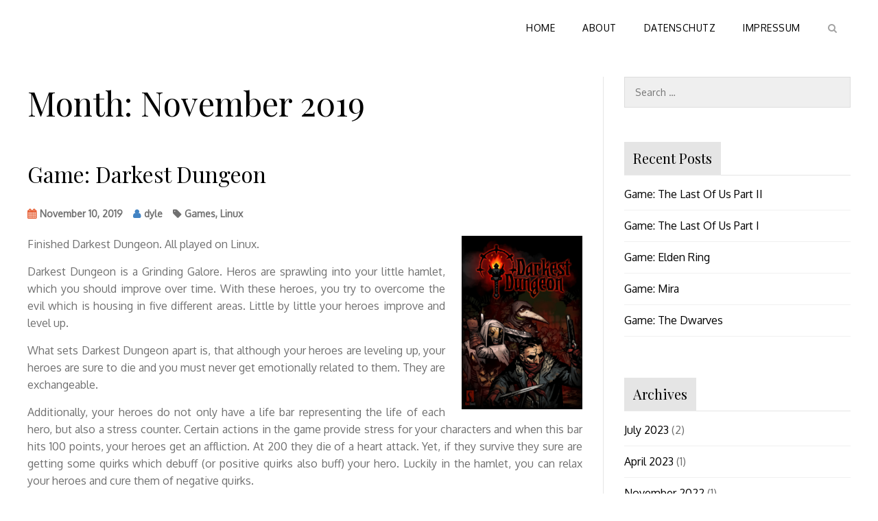

--- FILE ---
content_type: text/html; charset=UTF-8
request_url: https://www.dyle.org/2019/11/
body_size: 11476
content:
<!doctype html><html lang="en-US"><head><meta charset="UTF-8"><meta name="viewport" content="width=device-width, initial-scale=1"><link rel="profile" href="https://gmpg.org/xfn/11"><title>November 2019 &#8211; Dyle</title><meta name='robots' content='max-image-preview:large' /><link rel='dns-prefetch' href='//fonts.googleapis.com' /><link href='https://sp-ao.shortpixel.ai' rel='preconnect' /><link rel="alternate" type="application/rss+xml" title="Dyle &raquo; Feed" href="https://www.dyle.org/feed/" /><link rel="alternate" type="application/rss+xml" title="Dyle &raquo; Comments Feed" href="https://www.dyle.org/comments/feed/" /> <script defer src="[data-uri]"></script> <style type="text/css">img.wp-smiley,
img.emoji {
	display: inline !important;
	border: none !important;
	box-shadow: none !important;
	height: 1em !important;
	width: 1em !important;
	margin: 0 0.07em !important;
	vertical-align: -0.1em !important;
	background: none !important;
	padding: 0 !important;
}</style><link rel='stylesheet' id='wp-block-library-css' href='https://www.dyle.org/wp-content/cache/autoptimize/css/autoptimize_single_90eb8f2bfafebccfe7dd487a1c155446.css?ver=6.2.8' type='text/css' media='all' /><link rel='stylesheet' id='classic-theme-styles-css' href='https://www.dyle.org/wp-content/cache/autoptimize/css/autoptimize_single_7b35cd67b26a93fc0d7096e8e1098ec0.css?ver=6.2.8' type='text/css' media='all' /><style id='global-styles-inline-css' type='text/css'>body{--wp--preset--color--black: #000000;--wp--preset--color--cyan-bluish-gray: #abb8c3;--wp--preset--color--white: #ffffff;--wp--preset--color--pale-pink: #f78da7;--wp--preset--color--vivid-red: #cf2e2e;--wp--preset--color--luminous-vivid-orange: #ff6900;--wp--preset--color--luminous-vivid-amber: #fcb900;--wp--preset--color--light-green-cyan: #7bdcb5;--wp--preset--color--vivid-green-cyan: #00d084;--wp--preset--color--pale-cyan-blue: #8ed1fc;--wp--preset--color--vivid-cyan-blue: #0693e3;--wp--preset--color--vivid-purple: #9b51e0;--wp--preset--gradient--vivid-cyan-blue-to-vivid-purple: linear-gradient(135deg,rgba(6,147,227,1) 0%,rgb(155,81,224) 100%);--wp--preset--gradient--light-green-cyan-to-vivid-green-cyan: linear-gradient(135deg,rgb(122,220,180) 0%,rgb(0,208,130) 100%);--wp--preset--gradient--luminous-vivid-amber-to-luminous-vivid-orange: linear-gradient(135deg,rgba(252,185,0,1) 0%,rgba(255,105,0,1) 100%);--wp--preset--gradient--luminous-vivid-orange-to-vivid-red: linear-gradient(135deg,rgba(255,105,0,1) 0%,rgb(207,46,46) 100%);--wp--preset--gradient--very-light-gray-to-cyan-bluish-gray: linear-gradient(135deg,rgb(238,238,238) 0%,rgb(169,184,195) 100%);--wp--preset--gradient--cool-to-warm-spectrum: linear-gradient(135deg,rgb(74,234,220) 0%,rgb(151,120,209) 20%,rgb(207,42,186) 40%,rgb(238,44,130) 60%,rgb(251,105,98) 80%,rgb(254,248,76) 100%);--wp--preset--gradient--blush-light-purple: linear-gradient(135deg,rgb(255,206,236) 0%,rgb(152,150,240) 100%);--wp--preset--gradient--blush-bordeaux: linear-gradient(135deg,rgb(254,205,165) 0%,rgb(254,45,45) 50%,rgb(107,0,62) 100%);--wp--preset--gradient--luminous-dusk: linear-gradient(135deg,rgb(255,203,112) 0%,rgb(199,81,192) 50%,rgb(65,88,208) 100%);--wp--preset--gradient--pale-ocean: linear-gradient(135deg,rgb(255,245,203) 0%,rgb(182,227,212) 50%,rgb(51,167,181) 100%);--wp--preset--gradient--electric-grass: linear-gradient(135deg,rgb(202,248,128) 0%,rgb(113,206,126) 100%);--wp--preset--gradient--midnight: linear-gradient(135deg,rgb(2,3,129) 0%,rgb(40,116,252) 100%);--wp--preset--duotone--dark-grayscale: url('#wp-duotone-dark-grayscale');--wp--preset--duotone--grayscale: url('#wp-duotone-grayscale');--wp--preset--duotone--purple-yellow: url('#wp-duotone-purple-yellow');--wp--preset--duotone--blue-red: url('#wp-duotone-blue-red');--wp--preset--duotone--midnight: url('#wp-duotone-midnight');--wp--preset--duotone--magenta-yellow: url('#wp-duotone-magenta-yellow');--wp--preset--duotone--purple-green: url('#wp-duotone-purple-green');--wp--preset--duotone--blue-orange: url('#wp-duotone-blue-orange');--wp--preset--font-size--small: 13px;--wp--preset--font-size--medium: 20px;--wp--preset--font-size--large: 36px;--wp--preset--font-size--x-large: 42px;--wp--preset--spacing--20: 0.44rem;--wp--preset--spacing--30: 0.67rem;--wp--preset--spacing--40: 1rem;--wp--preset--spacing--50: 1.5rem;--wp--preset--spacing--60: 2.25rem;--wp--preset--spacing--70: 3.38rem;--wp--preset--spacing--80: 5.06rem;--wp--preset--shadow--natural: 6px 6px 9px rgba(0, 0, 0, 0.2);--wp--preset--shadow--deep: 12px 12px 50px rgba(0, 0, 0, 0.4);--wp--preset--shadow--sharp: 6px 6px 0px rgba(0, 0, 0, 0.2);--wp--preset--shadow--outlined: 6px 6px 0px -3px rgba(255, 255, 255, 1), 6px 6px rgba(0, 0, 0, 1);--wp--preset--shadow--crisp: 6px 6px 0px rgba(0, 0, 0, 1);}:where(.is-layout-flex){gap: 0.5em;}body .is-layout-flow > .alignleft{float: left;margin-inline-start: 0;margin-inline-end: 2em;}body .is-layout-flow > .alignright{float: right;margin-inline-start: 2em;margin-inline-end: 0;}body .is-layout-flow > .aligncenter{margin-left: auto !important;margin-right: auto !important;}body .is-layout-constrained > .alignleft{float: left;margin-inline-start: 0;margin-inline-end: 2em;}body .is-layout-constrained > .alignright{float: right;margin-inline-start: 2em;margin-inline-end: 0;}body .is-layout-constrained > .aligncenter{margin-left: auto !important;margin-right: auto !important;}body .is-layout-constrained > :where(:not(.alignleft):not(.alignright):not(.alignfull)){max-width: var(--wp--style--global--content-size);margin-left: auto !important;margin-right: auto !important;}body .is-layout-constrained > .alignwide{max-width: var(--wp--style--global--wide-size);}body .is-layout-flex{display: flex;}body .is-layout-flex{flex-wrap: wrap;align-items: center;}body .is-layout-flex > *{margin: 0;}:where(.wp-block-columns.is-layout-flex){gap: 2em;}.has-black-color{color: var(--wp--preset--color--black) !important;}.has-cyan-bluish-gray-color{color: var(--wp--preset--color--cyan-bluish-gray) !important;}.has-white-color{color: var(--wp--preset--color--white) !important;}.has-pale-pink-color{color: var(--wp--preset--color--pale-pink) !important;}.has-vivid-red-color{color: var(--wp--preset--color--vivid-red) !important;}.has-luminous-vivid-orange-color{color: var(--wp--preset--color--luminous-vivid-orange) !important;}.has-luminous-vivid-amber-color{color: var(--wp--preset--color--luminous-vivid-amber) !important;}.has-light-green-cyan-color{color: var(--wp--preset--color--light-green-cyan) !important;}.has-vivid-green-cyan-color{color: var(--wp--preset--color--vivid-green-cyan) !important;}.has-pale-cyan-blue-color{color: var(--wp--preset--color--pale-cyan-blue) !important;}.has-vivid-cyan-blue-color{color: var(--wp--preset--color--vivid-cyan-blue) !important;}.has-vivid-purple-color{color: var(--wp--preset--color--vivid-purple) !important;}.has-black-background-color{background-color: var(--wp--preset--color--black) !important;}.has-cyan-bluish-gray-background-color{background-color: var(--wp--preset--color--cyan-bluish-gray) !important;}.has-white-background-color{background-color: var(--wp--preset--color--white) !important;}.has-pale-pink-background-color{background-color: var(--wp--preset--color--pale-pink) !important;}.has-vivid-red-background-color{background-color: var(--wp--preset--color--vivid-red) !important;}.has-luminous-vivid-orange-background-color{background-color: var(--wp--preset--color--luminous-vivid-orange) !important;}.has-luminous-vivid-amber-background-color{background-color: var(--wp--preset--color--luminous-vivid-amber) !important;}.has-light-green-cyan-background-color{background-color: var(--wp--preset--color--light-green-cyan) !important;}.has-vivid-green-cyan-background-color{background-color: var(--wp--preset--color--vivid-green-cyan) !important;}.has-pale-cyan-blue-background-color{background-color: var(--wp--preset--color--pale-cyan-blue) !important;}.has-vivid-cyan-blue-background-color{background-color: var(--wp--preset--color--vivid-cyan-blue) !important;}.has-vivid-purple-background-color{background-color: var(--wp--preset--color--vivid-purple) !important;}.has-black-border-color{border-color: var(--wp--preset--color--black) !important;}.has-cyan-bluish-gray-border-color{border-color: var(--wp--preset--color--cyan-bluish-gray) !important;}.has-white-border-color{border-color: var(--wp--preset--color--white) !important;}.has-pale-pink-border-color{border-color: var(--wp--preset--color--pale-pink) !important;}.has-vivid-red-border-color{border-color: var(--wp--preset--color--vivid-red) !important;}.has-luminous-vivid-orange-border-color{border-color: var(--wp--preset--color--luminous-vivid-orange) !important;}.has-luminous-vivid-amber-border-color{border-color: var(--wp--preset--color--luminous-vivid-amber) !important;}.has-light-green-cyan-border-color{border-color: var(--wp--preset--color--light-green-cyan) !important;}.has-vivid-green-cyan-border-color{border-color: var(--wp--preset--color--vivid-green-cyan) !important;}.has-pale-cyan-blue-border-color{border-color: var(--wp--preset--color--pale-cyan-blue) !important;}.has-vivid-cyan-blue-border-color{border-color: var(--wp--preset--color--vivid-cyan-blue) !important;}.has-vivid-purple-border-color{border-color: var(--wp--preset--color--vivid-purple) !important;}.has-vivid-cyan-blue-to-vivid-purple-gradient-background{background: var(--wp--preset--gradient--vivid-cyan-blue-to-vivid-purple) !important;}.has-light-green-cyan-to-vivid-green-cyan-gradient-background{background: var(--wp--preset--gradient--light-green-cyan-to-vivid-green-cyan) !important;}.has-luminous-vivid-amber-to-luminous-vivid-orange-gradient-background{background: var(--wp--preset--gradient--luminous-vivid-amber-to-luminous-vivid-orange) !important;}.has-luminous-vivid-orange-to-vivid-red-gradient-background{background: var(--wp--preset--gradient--luminous-vivid-orange-to-vivid-red) !important;}.has-very-light-gray-to-cyan-bluish-gray-gradient-background{background: var(--wp--preset--gradient--very-light-gray-to-cyan-bluish-gray) !important;}.has-cool-to-warm-spectrum-gradient-background{background: var(--wp--preset--gradient--cool-to-warm-spectrum) !important;}.has-blush-light-purple-gradient-background{background: var(--wp--preset--gradient--blush-light-purple) !important;}.has-blush-bordeaux-gradient-background{background: var(--wp--preset--gradient--blush-bordeaux) !important;}.has-luminous-dusk-gradient-background{background: var(--wp--preset--gradient--luminous-dusk) !important;}.has-pale-ocean-gradient-background{background: var(--wp--preset--gradient--pale-ocean) !important;}.has-electric-grass-gradient-background{background: var(--wp--preset--gradient--electric-grass) !important;}.has-midnight-gradient-background{background: var(--wp--preset--gradient--midnight) !important;}.has-small-font-size{font-size: var(--wp--preset--font-size--small) !important;}.has-medium-font-size{font-size: var(--wp--preset--font-size--medium) !important;}.has-large-font-size{font-size: var(--wp--preset--font-size--large) !important;}.has-x-large-font-size{font-size: var(--wp--preset--font-size--x-large) !important;}
.wp-block-navigation a:where(:not(.wp-element-button)){color: inherit;}
:where(.wp-block-columns.is-layout-flex){gap: 2em;}
.wp-block-pullquote{font-size: 1.5em;line-height: 1.6;}</style><link rel='stylesheet' id='code-manas-fonts-css' href='https://fonts.googleapis.com/css?family=Oxygen%3A+400bold%2C400regular%7CPlayfair+Display%3A+bold%2Cregular&#038;subset=latin%2Clatin-ext' type='text/css' media='all' /><link rel='stylesheet' id='code-manas-style-css' href='https://www.dyle.org/wp-content/cache/autoptimize/css/autoptimize_single_f34c3e225bf20dbc676eb68bf512bb4c.css?ver=1.2.6' type='text/css' media='all' /><link rel='stylesheet' id='code-manas-block-style-css' href='https://www.dyle.org/wp-content/cache/autoptimize/css/autoptimize_single_6a238c1ffaa53fc94eeb3a4378b04359.css?ver=1.2.6' type='text/css' media='all' /><link rel='stylesheet' id='font-awesome-css' href='https://www.dyle.org/wp-content/themes/code-manas/assets/css/font-awesome.min.css?ver=1.2.6' type='text/css' media='all' /> <script type='text/javascript' src='https://www.dyle.org/wp-includes/js/jquery/jquery.js?ver=3.6.4' id='jquery-core-js'></script> <script defer type='text/javascript' src='https://www.dyle.org/wp-content/cache/autoptimize/js/autoptimize_single_bebc234f4d4c2b14c149a9cbeca3e28a.js?ver=3.4.0' id='jquery-migrate-js'></script> <link rel="https://api.w.org/" href="https://www.dyle.org/wp-json/" /><link rel="EditURI" type="application/rsd+xml" title="RSD" href="https://www.dyle.org/xmlrpc.php?rsd" /><link rel="wlwmanifest" type="application/wlwmanifest+xml" href="https://www.dyle.org/wp-includes/wlwmanifest.xml" /><meta name="generator" content="WordPress 6.2.8" /><link rel="shortcut icon" href="http://www.dyle.org/wp-content/uploads/favicon.ico" /><style type="text/css">.site-title,
			.site-description {
				position: absolute;
				clip: rect(1px, 1px, 1px, 1px);
			}</style><link rel="icon" href="https://sp-ao.shortpixel.ai/client/to_auto,q_glossy,ret_img,w_32,h_32/https://www.dyle.org/wp-content/uploads/Chosen-Undead_96.png" sizes="32x32" /><link rel="icon" href="https://sp-ao.shortpixel.ai/client/to_auto,q_glossy,ret_img,w_192,h_192/https://www.dyle.org/wp-content/uploads/Chosen-Undead_96.png" sizes="192x192" /><link rel="apple-touch-icon" href="https://sp-ao.shortpixel.ai/client/to_auto,q_glossy,ret_img,w_180,h_180/https://www.dyle.org/wp-content/uploads/Chosen-Undead_96.png" /><meta name="msapplication-TileImage" content="https://www.dyle.org/wp-content/uploads/Chosen-Undead_96.png" /><style id="kirki-inline-styles">header#masthead{background-color:#ffffff;}</style></head><body class="archive date code-manas-vertical-tab hfeed menu-sticky layout-wide right-sidebar"> <svg
 xmlns="http://www.w3.org/2000/svg"
 viewBox="0 0 0 0"
 width="0"
 height="0"
 focusable="false"
 role="none"
 style="visibility: hidden; position: absolute; left: -9999px; overflow: hidden;"
 > <defs> <filter id="wp-duotone-dark-grayscale"> <feColorMatrix
 color-interpolation-filters="sRGB"
 type="matrix"
 values="
 .299 .587 .114 0 0
 .299 .587 .114 0 0
 .299 .587 .114 0 0
 .299 .587 .114 0 0
 "
 /> <feComponentTransfer color-interpolation-filters="sRGB" > <feFuncR type="table" tableValues="0 0.49803921568627" /> <feFuncG type="table" tableValues="0 0.49803921568627" /> <feFuncB type="table" tableValues="0 0.49803921568627" /> <feFuncA type="table" tableValues="1 1" /> </feComponentTransfer> <feComposite in2="SourceGraphic" operator="in" /> </filter> </defs> </svg> <svg
 xmlns="http://www.w3.org/2000/svg"
 viewBox="0 0 0 0"
 width="0"
 height="0"
 focusable="false"
 role="none"
 style="visibility: hidden; position: absolute; left: -9999px; overflow: hidden;"
 > <defs> <filter id="wp-duotone-grayscale"> <feColorMatrix
 color-interpolation-filters="sRGB"
 type="matrix"
 values="
 .299 .587 .114 0 0
 .299 .587 .114 0 0
 .299 .587 .114 0 0
 .299 .587 .114 0 0
 "
 /> <feComponentTransfer color-interpolation-filters="sRGB" > <feFuncR type="table" tableValues="0 1" /> <feFuncG type="table" tableValues="0 1" /> <feFuncB type="table" tableValues="0 1" /> <feFuncA type="table" tableValues="1 1" /> </feComponentTransfer> <feComposite in2="SourceGraphic" operator="in" /> </filter> </defs> </svg> <svg
 xmlns="http://www.w3.org/2000/svg"
 viewBox="0 0 0 0"
 width="0"
 height="0"
 focusable="false"
 role="none"
 style="visibility: hidden; position: absolute; left: -9999px; overflow: hidden;"
 > <defs> <filter id="wp-duotone-purple-yellow"> <feColorMatrix
 color-interpolation-filters="sRGB"
 type="matrix"
 values="
 .299 .587 .114 0 0
 .299 .587 .114 0 0
 .299 .587 .114 0 0
 .299 .587 .114 0 0
 "
 /> <feComponentTransfer color-interpolation-filters="sRGB" > <feFuncR type="table" tableValues="0.54901960784314 0.98823529411765" /> <feFuncG type="table" tableValues="0 1" /> <feFuncB type="table" tableValues="0.71764705882353 0.25490196078431" /> <feFuncA type="table" tableValues="1 1" /> </feComponentTransfer> <feComposite in2="SourceGraphic" operator="in" /> </filter> </defs> </svg> <svg
 xmlns="http://www.w3.org/2000/svg"
 viewBox="0 0 0 0"
 width="0"
 height="0"
 focusable="false"
 role="none"
 style="visibility: hidden; position: absolute; left: -9999px; overflow: hidden;"
 > <defs> <filter id="wp-duotone-blue-red"> <feColorMatrix
 color-interpolation-filters="sRGB"
 type="matrix"
 values="
 .299 .587 .114 0 0
 .299 .587 .114 0 0
 .299 .587 .114 0 0
 .299 .587 .114 0 0
 "
 /> <feComponentTransfer color-interpolation-filters="sRGB" > <feFuncR type="table" tableValues="0 1" /> <feFuncG type="table" tableValues="0 0.27843137254902" /> <feFuncB type="table" tableValues="0.5921568627451 0.27843137254902" /> <feFuncA type="table" tableValues="1 1" /> </feComponentTransfer> <feComposite in2="SourceGraphic" operator="in" /> </filter> </defs> </svg> <svg
 xmlns="http://www.w3.org/2000/svg"
 viewBox="0 0 0 0"
 width="0"
 height="0"
 focusable="false"
 role="none"
 style="visibility: hidden; position: absolute; left: -9999px; overflow: hidden;"
 > <defs> <filter id="wp-duotone-midnight"> <feColorMatrix
 color-interpolation-filters="sRGB"
 type="matrix"
 values="
 .299 .587 .114 0 0
 .299 .587 .114 0 0
 .299 .587 .114 0 0
 .299 .587 .114 0 0
 "
 /> <feComponentTransfer color-interpolation-filters="sRGB" > <feFuncR type="table" tableValues="0 0" /> <feFuncG type="table" tableValues="0 0.64705882352941" /> <feFuncB type="table" tableValues="0 1" /> <feFuncA type="table" tableValues="1 1" /> </feComponentTransfer> <feComposite in2="SourceGraphic" operator="in" /> </filter> </defs> </svg> <svg
 xmlns="http://www.w3.org/2000/svg"
 viewBox="0 0 0 0"
 width="0"
 height="0"
 focusable="false"
 role="none"
 style="visibility: hidden; position: absolute; left: -9999px; overflow: hidden;"
 > <defs> <filter id="wp-duotone-magenta-yellow"> <feColorMatrix
 color-interpolation-filters="sRGB"
 type="matrix"
 values="
 .299 .587 .114 0 0
 .299 .587 .114 0 0
 .299 .587 .114 0 0
 .299 .587 .114 0 0
 "
 /> <feComponentTransfer color-interpolation-filters="sRGB" > <feFuncR type="table" tableValues="0.78039215686275 1" /> <feFuncG type="table" tableValues="0 0.94901960784314" /> <feFuncB type="table" tableValues="0.35294117647059 0.47058823529412" /> <feFuncA type="table" tableValues="1 1" /> </feComponentTransfer> <feComposite in2="SourceGraphic" operator="in" /> </filter> </defs> </svg> <svg
 xmlns="http://www.w3.org/2000/svg"
 viewBox="0 0 0 0"
 width="0"
 height="0"
 focusable="false"
 role="none"
 style="visibility: hidden; position: absolute; left: -9999px; overflow: hidden;"
 > <defs> <filter id="wp-duotone-purple-green"> <feColorMatrix
 color-interpolation-filters="sRGB"
 type="matrix"
 values="
 .299 .587 .114 0 0
 .299 .587 .114 0 0
 .299 .587 .114 0 0
 .299 .587 .114 0 0
 "
 /> <feComponentTransfer color-interpolation-filters="sRGB" > <feFuncR type="table" tableValues="0.65098039215686 0.40392156862745" /> <feFuncG type="table" tableValues="0 1" /> <feFuncB type="table" tableValues="0.44705882352941 0.4" /> <feFuncA type="table" tableValues="1 1" /> </feComponentTransfer> <feComposite in2="SourceGraphic" operator="in" /> </filter> </defs> </svg> <svg
 xmlns="http://www.w3.org/2000/svg"
 viewBox="0 0 0 0"
 width="0"
 height="0"
 focusable="false"
 role="none"
 style="visibility: hidden; position: absolute; left: -9999px; overflow: hidden;"
 > <defs> <filter id="wp-duotone-blue-orange"> <feColorMatrix
 color-interpolation-filters="sRGB"
 type="matrix"
 values="
 .299 .587 .114 0 0
 .299 .587 .114 0 0
 .299 .587 .114 0 0
 .299 .587 .114 0 0
 "
 /> <feComponentTransfer color-interpolation-filters="sRGB" > <feFuncR type="table" tableValues="0.098039215686275 1" /> <feFuncG type="table" tableValues="0 0.66274509803922" /> <feFuncB type="table" tableValues="0.84705882352941 0.41960784313725" /> <feFuncA type="table" tableValues="1 1" /> </feComponentTransfer> <feComposite in2="SourceGraphic" operator="in" /> </filter> </defs> </svg><div id="page" class="hfeed site"> <a class="skip-link screen-reader-text" href="#content">Skip to content</a><header id="masthead" class="site-header"><div class="menu-overlay"></div><div class="container"><div class="site-branding"><div id="site-identity"><p class="site-title"><a href="https://www.dyle.org/" rel="home">Dyle</a></p></div></div><div id="site-header-menu" class="site-header-menu"> <button class="menu-toggle" aria-controls="primary-menu" aria-expanded="false"> <span class="icon"></span> <span class="menu-label open">Menu</span> <span class="menu-label close">Close</span> <svg class="icon icon-close " aria-hidden="true" role="img"> <use href="#icon-close" xmlns:xlink="http://www.w3.org/1999/xlink" xlink:href="#icon-close"></use> </svg> </button><nav id="site-navigation" class="main-navigation"><ul id="primary-menu" class="menu nav-menu"><li id="menu-item-615" class="menu-item menu-item-type-custom menu-item-object-custom menu-item-home menu-item-615"><a href="http://www.dyle.org">Home</a></li><li id="menu-item-618" class="menu-item menu-item-type-post_type menu-item-object-page menu-item-618"><a href="https://www.dyle.org/about/">About</a></li><li id="menu-item-616" class="menu-item menu-item-type-post_type menu-item-object-page menu-item-privacy-policy menu-item-616"><a rel="privacy-policy" href="https://www.dyle.org/datenschutz/">Datenschutz</a></li><li id="menu-item-617" class="menu-item menu-item-type-post_type menu-item-object-page menu-item-617"><a href="https://www.dyle.org/impressum/">Impressum</a></li><li> <a href="#" id="togglesearchbar"> <i class="fa fa-search" aria-hidden="true"></i> </a><div class="search-form-nav" id="top-search" style="display:none"><form role="search" method="get" class="search-form" action="https://www.dyle.org/"> <label> <span class="screen-reader-text">Search for:</span> <input type="search" class="search-field" placeholder="Search &hellip;" value="" name="s" /> </label> <input type="submit" class="search-submit" value="Search" /></form></div></li></ul></nav></div></div></header><main id="main" class="site-main" role="main"><div id="content" class="site-content"><div class="container"><div id="primary" class="content-area"><div class="primary-inner-wrapper"><header class="page-header"><h1 class="page-title">Month: <span>November 2019</span></h1></header><article id="post-559" class="post-559 post type-post status-publish format-standard hentry category-games category-linux" style="opacity: 1;"><header class="entry-header"><h2 class="entry-title"><a href="https://www.dyle.org/game-darkest-dungeon/" rel="bookmark">Game: Darkest Dungeon</a></h2></header><div class="bottom-entry-meta-wrapper"><div class="entry-meta"> <span class="posted-on"><a href="https://www.dyle.org/game-darkest-dungeon/" rel="bookmark"><time class="entry-date published" datetime="2019-11-10T14:12:23+01:00">November 10, 2019</time><time class="updated" datetime="2019-11-10T14:14:07+01:00">November 10, 2019</time></a></span><span class="author vcard"><a class="url fn n" href="https://www.dyle.org/author/dyle/">dyle</a></span><span class="blog-type-category"><a href="https://www.dyle.org/category/games/" rel="category tag">Games</a>, <a href="https://www.dyle.org/category/linux/" rel="category tag">Linux</a></span></div></div><div class="entry-content"><div style="text-align: justify; text-justify: distribute-all-lines;"><noscript><img decoding="async" style="float: right; padding: 0px 0px 12px 24px;" src="https://sp-ao.shortpixel.ai/client/to_auto,q_glossy,ret_img,w_200/https://www.dyle.org/wp-content/uploads/Darkest-Dungeon.jpeg" alt="Darkest Dungeon" width="200" align="top"/></noscript><img class="lazyload" decoding="async" style="float: right; padding: 0px 0px 12px 24px;" src='data:image/svg+xml,%3Csvg%20xmlns=%22http://www.w3.org/2000/svg%22%20viewBox=%220%200%20200%20133.33333333333%22%3E%3C/svg%3E' data-src="https://sp-ao.shortpixel.ai/client/to_auto,q_glossy,ret_img,w_200/https://www.dyle.org/wp-content/uploads/Darkest-Dungeon.jpeg" alt="Darkest Dungeon" width="200" align="top"/>Finished Darkest Dungeon. All played on Linux.</p><p>Darkest Dungeon is a Grinding Galore. Heros are sprawling into your little hamlet, which you should improve over time. With these heroes, you try to overcome the evil which is housing in five different areas. Little by little your heroes improve and level up.</p><p>What sets Darkest Dungeon apart is, that although your heroes are leveling up, your heroes are sure to die and you must never get emotionally related to them. They are exchangeable.</p><p>Additionally, your heroes do not only have a life bar representing the life of each hero, but also a stress counter. Certain actions in the game provide stress for your characters and when this bar hits 100 points, your heroes get an affliction. At 200 they die of a heart attack. Yet, if they survive they sure are getting some quirks which debuff (or positive quirks also buff) your hero. Luckily in the hamlet, you can relax your heroes and cure them of negative quirks.</p><p>But also on the highest character level, the bosses are too powerful and will party wipe. This after hours of training these characters in several dungeons.</p><p>If you want to really finish the game, you likely need 100 hours or more grinding and leveling up your characters. And this is, quite frankly, not my type of game then anymore. It would be nicer if they would have introduced more levels and difficulties for extra hardcore grinding players. But though three difficulty levels are given, they do not vary much.</p><p>Graphics is comic-like nice and the programming is pretty flawless.</p><p>7/10, <noscript><img decoding="async" src="https://sp-ao.shortpixel.ai/client/to_auto,q_glossy,ret_img/https://www.dyle.org/wp-uploads/stars_7.png" alt="7 out of 10" /></noscript><img class="lazyload" decoding="async" src='data:image/svg+xml,%3Csvg%20xmlns=%22http://www.w3.org/2000/svg%22%20viewBox=%220%200%20210%20140%22%3E%3C/svg%3E' data-src="https://sp-ao.shortpixel.ai/client/to_auto,q_glossy,ret_img/https://www.dyle.org/wp-uploads/stars_7.png" alt="7 out of 10" />, because of the unnerving grinding focus.</p></div></div></article></div></div><div id="secondary" class="widget-area sidebar"><section id="search-2" class="widget widget_search"><form role="search" method="get" class="search-form" action="https://www.dyle.org/"> <label> <span class="screen-reader-text">Search for:</span> <input type="search" class="search-field" placeholder="Search &hellip;" value="" name="s" /> </label> <input type="submit" class="search-submit" value="Search" /></form></section><section id="recent-posts-2" class="widget widget_recent_entries"><h2 class="widget-title">Recent Posts</h2><ul><li> <a href="https://www.dyle.org/game-the-last-of-us-part-ii/">Game: The Last Of Us Part II</a></li><li> <a href="https://www.dyle.org/game-the-last-of-us-part-i/">Game: The Last Of Us Part I</a></li><li> <a href="https://www.dyle.org/game-elden-ring/">Game: Elden Ring</a></li><li> <a href="https://www.dyle.org/game-mira/">Game: Mira</a></li><li> <a href="https://www.dyle.org/game-the-dwarves/">Game: The Dwarves</a></li></ul></section><section id="archives-2" class="widget widget_archive"><h2 class="widget-title">Archives</h2><ul><li><a href='https://www.dyle.org/2023/07/'>July 2023</a>&nbsp;(2)</li><li><a href='https://www.dyle.org/2023/04/'>April 2023</a>&nbsp;(1)</li><li><a href='https://www.dyle.org/2022/11/'>November 2022</a>&nbsp;(1)</li><li><a href='https://www.dyle.org/2022/10/'>October 2022</a>&nbsp;(1)</li><li><a href='https://www.dyle.org/2022/04/'>April 2022</a>&nbsp;(1)</li><li><a href='https://www.dyle.org/2022/03/'>March 2022</a>&nbsp;(2)</li><li><a href='https://www.dyle.org/2021/02/'>February 2021</a>&nbsp;(1)</li><li><a href='https://www.dyle.org/2021/01/'>January 2021</a>&nbsp;(1)</li><li><a href='https://www.dyle.org/2020/10/'>October 2020</a>&nbsp;(1)</li><li><a href='https://www.dyle.org/2020/09/'>September 2020</a>&nbsp;(2)</li><li><a href='https://www.dyle.org/2020/06/'>June 2020</a>&nbsp;(2)</li><li><a href='https://www.dyle.org/2020/05/'>May 2020</a>&nbsp;(1)</li><li><a href='https://www.dyle.org/2020/04/'>April 2020</a>&nbsp;(1)</li><li><a href='https://www.dyle.org/2020/03/'>March 2020</a>&nbsp;(2)</li><li><a href='https://www.dyle.org/2019/11/' aria-current="page">November 2019</a>&nbsp;(1)</li><li><a href='https://www.dyle.org/2019/10/'>October 2019</a>&nbsp;(1)</li><li><a href='https://www.dyle.org/2019/09/'>September 2019</a>&nbsp;(1)</li><li><a href='https://www.dyle.org/2019/06/'>June 2019</a>&nbsp;(1)</li><li><a href='https://www.dyle.org/2018/11/'>November 2018</a>&nbsp;(2)</li><li><a href='https://www.dyle.org/2017/11/'>November 2017</a>&nbsp;(2)</li><li><a href='https://www.dyle.org/2017/09/'>September 2017</a>&nbsp;(1)</li><li><a href='https://www.dyle.org/2017/05/'>May 2017</a>&nbsp;(1)</li><li><a href='https://www.dyle.org/2016/09/'>September 2016</a>&nbsp;(1)</li><li><a href='https://www.dyle.org/2016/04/'>April 2016</a>&nbsp;(1)</li><li><a href='https://www.dyle.org/2016/03/'>March 2016</a>&nbsp;(1)</li><li><a href='https://www.dyle.org/2015/08/'>August 2015</a>&nbsp;(1)</li><li><a href='https://www.dyle.org/2015/07/'>July 2015</a>&nbsp;(1)</li><li><a href='https://www.dyle.org/2015/03/'>March 2015</a>&nbsp;(2)</li><li><a href='https://www.dyle.org/2015/02/'>February 2015</a>&nbsp;(1)</li><li><a href='https://www.dyle.org/2014/10/'>October 2014</a>&nbsp;(1)</li><li><a href='https://www.dyle.org/2014/04/'>April 2014</a>&nbsp;(3)</li><li><a href='https://www.dyle.org/2014/02/'>February 2014</a>&nbsp;(1)</li><li><a href='https://www.dyle.org/2014/01/'>January 2014</a>&nbsp;(2)</li><li><a href='https://www.dyle.org/2013/11/'>November 2013</a>&nbsp;(1)</li><li><a href='https://www.dyle.org/2013/10/'>October 2013</a>&nbsp;(1)</li><li><a href='https://www.dyle.org/2013/09/'>September 2013</a>&nbsp;(2)</li><li><a href='https://www.dyle.org/2013/03/'>March 2013</a>&nbsp;(3)</li><li><a href='https://www.dyle.org/2012/12/'>December 2012</a>&nbsp;(2)</li><li><a href='https://www.dyle.org/2012/10/'>October 2012</a>&nbsp;(1)</li><li><a href='https://www.dyle.org/2012/08/'>August 2012</a>&nbsp;(5)</li><li><a href='https://www.dyle.org/2012/07/'>July 2012</a>&nbsp;(1)</li><li><a href='https://www.dyle.org/2012/03/'>March 2012</a>&nbsp;(1)</li><li><a href='https://www.dyle.org/2011/04/'>April 2011</a>&nbsp;(4)</li></ul></section><section id="categories-2" class="widget widget_categories"><h2 class="widget-title">Categories</h2><ul><li class="cat-item cat-item-3"><a href="https://www.dyle.org/category/administration/">Administration</a> (6)</li><li class="cat-item cat-item-4"><a href="https://www.dyle.org/category/games/">Games</a> (56)</li><li class="cat-item cat-item-5"><a href="https://www.dyle.org/category/linux/">Linux</a> (17)</li><li class="cat-item cat-item-6"><a href="https://www.dyle.org/category/movements/">Movements</a> (1)</li></ul></section><section id="linkcat-9" class="widget widget_links"><h2 class="widget-title">Code Warrior</h2><ul class='xoxo blogroll'><li><a href="http://en.cppreference.com/w/" rel="noopener" title="What you need to know when coding at the edge" target="_blank">C++</a></li><li><a href="https://www.codelord.net/2015/03/16/bad-commit-messages-hall-of-shame/" rel="noopener" title="The good and the bad commit messages." target="_blank">Git commit messages</a></li><li><a href="https://keepachangelog.com" rel="noopener" title="How to write clean and useful changelogs." target="_blank">Keep a Changelog</a></li><li><a href="http://qt-project.org/" rel="noopener" title="The Framework when coding at the edge" target="_blank">Qt</a></li><li><a href="https://semver.org/" rel="noopener" title="How to version your software." target="_blank">Sematic Versioning</a></li><li><a href="http://www.canonical.org/~kragen/tao-of-programming.html" rel="noopener" title="The Tao of Programming" target="_blank">The Tao of Programming</a></li><li><a href="http://www.catb.org/~esr/writings/unix-koans/" rel="noopener" title="The famous koans of Master Foo" target="_blank">UNIX Koans</a></li><li><a href="http://www.w3schools.com" rel="noopener" title="What you need to know when coding the Web" target="_blank">W3Schools</a></li></ul></section><section id="meta-2" class="widget widget_meta"><h2 class="widget-title">Meta</h2><ul><li><a href="https://www.dyle.org/wp-login.php">Log in</a></li><li><a href="https://www.dyle.org/feed/">Entries feed</a></li><li><a href="https://www.dyle.org/comments/feed/">Comments feed</a></li><li><a href="https://wordpress.org/">WordPress.org</a></li></ul></section></div></div></div></main><footer id="colophon" class="site-footer" role="contentinfo"><div class="container"><div class="site-footer-inner"><div class="site-footer-left"><div class="copyright"> Copyright © Oliver Maurhart, All rights reserved</div></div></div></div></footer> <a href="#" id="scroll-top" title="scroll-top">&uarr;</a></div> <noscript><style>.lazyload{display:none;}</style></noscript><script data-noptimize="1">window.lazySizesConfig=window.lazySizesConfig||{};window.lazySizesConfig.loadMode=1;</script><script defer data-noptimize="1" src='https://www.dyle.org/wp-content/plugins/autoptimize/classes/external/js/lazysizes.min.js?ao_version=3.1.10'></script><style id='core-block-supports-inline-css' type='text/css'>/**
 * Core styles: block-supports
 */</style> <script defer type='text/javascript' src='https://www.dyle.org/wp-content/cache/autoptimize/js/autoptimize_single_270034e08f93119361fbe814c61a8d8a.js?ver=1.2.6' id='code-manas-navigation-js'></script> <script defer type='text/javascript' src='https://www.dyle.org/wp-content/cache/autoptimize/js/autoptimize_single_93d421fd7576b0ca9c359ffe2fa16113.js?ver=1.2.6' id='code-manas-skip-link-focus-fix-js'></script> <script defer type='text/javascript' src='https://www.dyle.org/wp-content/themes/code-manas/assets/js/js-cookie.min.js?ver=2.2.1' id='js-cookie-js'></script> <script defer type='text/javascript' src='https://www.dyle.org/wp-content/cache/autoptimize/js/autoptimize_single_562b2c753454c8e3a3487787f4657d82.js?ver=1.2.6' id='code-manas-custom-js'></script> </body></html>

--- FILE ---
content_type: text/css
request_url: https://www.dyle.org/wp-content/cache/autoptimize/css/autoptimize_single_f34c3e225bf20dbc676eb68bf512bb4c.css?ver=1.2.6
body_size: 10436
content:
/*!
Theme Name: Code Manas
Theme URI: https://www.codemanas.com/downloads/code-manas/
Author: codemanas
Author URI: https://www.codemanas.com/
Description: Code Manas is a simple WordPress blog theme. With simple and aesthetic design, this theme showcases the blogs in the most effective and simplest way. Being compatible with Kirki, this theme provides rich experiences for the WordPress Customizer using best coding practices. This themes comes with many theme options for a normal user to customize the theme the way one wants.
Version: 1.2.6
License: GNU General Public License v2 or later
License URI: http://www.gnu.org/licenses/gpl-2.0.html
Tested up to: 5.3
Requires PHP: 5.4
Text Domain: code-manas
Tags: custom-background, custom-logo, custom-menu, featured-images, threaded-comments, translation-ready, two-columns, left-sidebar, right-sidebar, blog

This theme, like WordPress, is licensed under the GPL.
Use it to make something cool, have fun, and share what you've learned with others.

Code Manas is based on Underscores https://underscores.me/, (C) 2012-2017 Automattic, Inc.
Underscores is distributed under the terms of the GNU GPL v2 or later.

Normalizing styles have been helped along thanks to the fine work of
Nicolas Gallagher and Jonathan Neal https://necolas.github.io/normalize.css/
*/
html{font-family:'Oxygen',sans-serif;-webkit-text-size-adjust:100%;-ms-text-size-adjust:100%}body{margin:0}article,aside,details,figcaption,figure,footer,header,main,menu,nav,section,summary{display:block}audio,canvas,progress,video{display:inline-block;vertical-align:baseline}audio:not([controls]){display:none;height:0}[hidden],template{display:none}a{background-color:transparent}a:active,a:hover{outline:0}b,strong{font-weight:700}dfn{font-style:italic}mark{background:#ff0;color:#000}small{font-size:80%}sub,sup{font-size:75%;line-height:0;position:relative;vertical-align:baseline}sup{top:-.5em}sub{bottom:-.25em}img{border:0}svg:not(:root){overflow:hidden}svg{width:16px;height:15px;vertical-align:middle}figure{margin:1em 40px}hr{box-sizing:content-box;height:0}pre{overflow:auto}code,kbd,pre,samp{font-family:monospace,monospace;font-size:1em}button,input,optgroup,select,textarea{color:inherit;font:inherit;margin:0}button{overflow:visible}button,select{text-transform:none}button,html input[type=button],input[type=reset],input[type=submit]{-webkit-appearance:button;cursor:pointer}button[disabled],html input[disabled]{cursor:default}button::-moz-focus-inner,input::-moz-focus-inner{border:0;padding:0}input{line-height:normal}input[type=checkbox],input[type=radio]{box-sizing:border-box;padding:0}input[type=number]::-webkit-inner-spin-button,input[type=number]::-webkit-outer-spin-button{height:auto}input[type=search]{-webkit-appearance:textfield;box-sizing:content-box}input[type=search]::-webkit-search-cancel-button,input[type=search]::-webkit-search-decoration{-webkit-appearance:none}fieldset{border:1px solid silver;margin:0 2px;padding:.35em .625em .75em}legend{border:0;padding:0}textarea{overflow:auto}optgroup{font-weight:700}table{border-collapse:collapse;border-spacing:0}td,th{padding:0}tr{border-bottom:1px solid #e5e5e5;text-align:left}table caption{background-color:transparent;border:1px solid #e5e5e5;border-bottom:none;padding:1em;text-align:center;text-transform:uppercase}table th a{color:#000}button,input,select,textarea{color:#666;font-size:14px;line-height:1.6}body{font-family:'Oxygen',sans-serif;color:#707070;font-size:16px;line-height:1.6;margin:0}h1,h2,h3,h4,h5,h6{margin:0 0 20px;color:#000;font-weight:500;font-family:'Playfair Display',serif}h1{font-size:48px}h2{font-size:32px}h3{font-size:22px}h4{font-size:20px}h5{font-size:16px}h6{font-size:14px}p{margin:0 0 15px}dfn,cite,em,i{font-style:italic}blockquote{margin:0;padding:30px 5px 5px 0}blockquote p{margin:0 0 1em;font-style:italic}address{margin:0 0 1.5em}pre{background:#f7f7f7;font-family:"Courier 10 Pitch",Courier,monospace;font-size:15px;font-size:.9375rem;line-height:1.6;margin-bottom:1.6em;max-width:100%;overflow:auto;padding:1.6em;white-space:pre;white-space:pre-wrap;word-wrap:break-word}code,kbd,tt,var{font-family:Monaco,Consolas,"Andale Mono","DejaVu Sans Mono",monospace;font-size:15px;font-size:.9375rem}abbr,acronym{border-bottom:1px dotted #666;cursor:help}mark,ins{background:#fff9c0;text-decoration:none}big{font-size:125%}html{box-sizing:border-box}*,*:before,*:after{box-sizing:inherit}body{background-color:#fff;word-wrap:break-word}blockquote,q{quotes:"" "";position:relative}blockquote:before{position:absolute;left:-40px;top:-10px}blockquote:before{content:"\201C"}blockquote:before,q:before{font-size:4.9rem;font-weight:700;font-family:'Playfair Display',serif}hr{background-color:#ddd;border:0;height:1px;margin-bottom:1.5em}ul,ol{margin:0 0 1.5em 3em}ul{list-style:disc}ol{list-style:decimal}li>ul,li>ol{margin-bottom:0;margin-left:1.5em}ul,ol{margin:0 0 .5em 1em;padding:0}dt{font-weight:700}dd{margin:0 1.5em 1.5em}img{height:auto;max-width:100%;vertical-align:middle}figure{margin:1em 0}table{margin:0 0 1.5em;width:100%;table-layout:fixed;border:1px solid #e5e5e5}td,th{padding:5px 10px}button,a.button,input[type=button],input[type=reset],input[type=submit]{display:inline-block;font-size:16px;margin:10px;padding:10px 30px;color:#fff;border-radius:0;background:#c8836e;border:none}a.button{min-width:150px}button:hover,a.button:hover,input[type=button]:hover,input[type=reset]:hover,input[type=submit]:hover{background-color:#e66239;border-color:transparent;color:#fff}button:focus,input[type=button]:focus,input[type=reset]:focus,input[type=submit]:focus,button:active,input[type=button]:active,input[type=reset]:active,input[type=submit]:active{outline:none}input[type=text],input[type=email],input[type=url],input[type=password],input[type=search],textarea,select{color:#666;border:1px solid #ddd}input[type=text]:focus,input[type=email]:focus,input[type=url]:focus,input[type=password]:focus,input[type=search]:focus,textarea:focus{color:#111;outline:none}input[type=text],input[type=email],input[type=url],input[type=password],input[type=search]{padding:10px 0 10px 15px}select{width:100%;padding:5px}textarea{padding:10px;width:100%}.form-submit input#submit{margin:20px 0 10px}.form-submit{text-align:center}.wpcf7 p{margin-top:0;margin-bottom:20px}.wpcf7 input[type=submit]{width:100%}a{color:#c8836e;outline:none;text-decoration:inherit}a:visited{color:#e76239}a:hover,a:focus,a:active{color:#e66239}a:focus{outline:inherit}a:hover,a:active{outline:0}a.more-link{margin-top:10px;display:inline-block;padding:7px 13px;background:#e76239;color:#fff;position:relative;z-index:0;font-size:16px;font-weight:500}a.more-link:hover{background:#000}.clearfix:before,.clearfix:after{clear:both;content:"";display:table}.clearfix:after{clear:both}.clearfix{zoom:1}.container:before,.container:after{display:table;content:""}.container:after{clear:both}.container{width:1230px;padding-right:15px;padding-left:15px;margin-right:auto;margin-left:auto}body.layout-boxed #content .container{padding:0 40px}@media only screen and (max-width:1400px){.container{max-width:1230px}}@media only screen and (max-width:1300px){.container{width:97% !important;padding:0 15px}}@media only screen and (max-width:1300px){.container{width:97% !important;padding:0 15px}}.container-fluid{padding-right:15px;padding-left:15px;margin-right:auto;margin-left:auto}.col-xs-1,.col-sm-1,.col-md-1,.col-lg-1,.col-xs-2,.col-sm-2,.col-md-2,.col-lg-2,.col-xs-3,.col-sm-3,.col-md-3,.col-lg-3,.col-xs-4,.col-sm-4,.col-md-4,.col-lg-4,.col-xs-5,.col-sm-5,.col-md-5,.col-lg-5,.col-xs-6,.col-sm-6,.col-md-6,.col-lg-6,.col-xs-7,.col-sm-7,.col-md-7,.col-lg-7,.col-xs-8,.col-sm-8,.col-md-8,.col-lg-8,.col-xs-9,.col-sm-9,.col-md-9,.col-lg-9,.col-xs-10,.col-sm-10,.col-md-10,.col-lg-10,.col-xs-11,.col-sm-11,.col-md-11,.col-lg-11,.col-xs-12,.col-sm-12,.col-md-12,.col-lg-12{position:relative;min-height:1px;padding-right:15px;padding-left:15px}.col-xs-1,.col-xs-2,.col-xs-3,.col-xs-4,.col-xs-5,.col-xs-6,.col-xs-7,.col-xs-8,.col-xs-9,.col-xs-10,.col-xs-11,.col-xs-12{float:left}.col-xs-12{width:100%}.col-xs-11{width:91.66666667%}.col-xs-10{width:83.33333333%}.col-xs-9{width:75%}.col-xs-8{width:66.66666667%}.col-xs-7{width:58.33333333%}.col-xs-6{width:50%}.col-xs-5{width:41.66666667%}.col-xs-4{width:33.33333333%}.col-xs-3{width:25%}.col-xs-2{width:16.66666667%}.col-xs-1{width:8.33333333%}.col-xs-pull-12{right:100%}.col-xs-pull-11{right:91.66666667%}.col-xs-pull-10{right:83.33333333%}.col-xs-pull-9{right:75%}.col-xs-pull-8{right:66.66666667%}.col-xs-pull-7{right:58.33333333%}.col-xs-pull-6{right:50%}.col-xs-pull-5{right:41.66666667%}.col-xs-pull-4{right:33.33333333%}.col-xs-pull-3{right:25%}.col-xs-pull-2{right:16.66666667%}.col-xs-pull-1{right:8.33333333%}.col-xs-pull-0{right:auto}.col-xs-push-12{left:100%}.col-xs-push-11{left:91.66666667%}.col-xs-push-10{left:83.33333333%}.col-xs-push-9{left:75%}.col-xs-push-8{left:66.66666667%}.col-xs-push-7{left:58.33333333%}.col-xs-push-6{left:50%}.col-xs-push-5{left:41.66666667%}.col-xs-push-4{left:33.33333333%}.col-xs-push-3{left:25%}.col-xs-push-2{left:16.66666667%}.col-xs-push-1{left:8.33333333%}.col-xs-push-0{left:auto}.col-xs-offset-12{margin-left:100%}.col-xs-offset-11{margin-left:91.66666667%}.col-xs-offset-10{margin-left:83.33333333%}.col-xs-offset-9{margin-left:75%}.col-xs-offset-8{margin-left:66.66666667%}.col-xs-offset-7{margin-left:58.33333333%}.col-xs-offset-6{margin-left:50%}.col-xs-offset-5{margin-left:41.66666667%}.col-xs-offset-4{margin-left:33.33333333%}.col-xs-offset-3{margin-left:25%}.col-xs-offset-2{margin-left:16.66666667%}.col-xs-offset-1{margin-left:8.33333333%}.col-xs-offset-0{margin-left:0}@media (min-width:768px){.col-sm-1,.col-sm-2,.col-sm-3,.col-sm-4,.col-sm-5,.col-sm-6,.col-sm-7,.col-sm-8,.col-sm-9,.col-sm-10,.col-sm-11,.col-sm-12{float:left}.col-sm-12{width:100%}.col-sm-11{width:91.66666667%}.col-sm-10{width:83.33333333%}.col-sm-9{width:75%}.col-sm-8{width:66.66666667%}.col-sm-7{width:58.33333333%}.col-sm-6{width:50%}.col-sm-5{width:41.66666667%}.col-sm-4{width:33.33333333%}.col-sm-3{width:25%}.col-sm-2{width:16.66666667%}.col-sm-1{width:8.33333333%}.col-sm-pull-12{right:100%}.col-sm-pull-11{right:91.66666667%}.col-sm-pull-10{right:83.33333333%}.col-sm-pull-9{right:75%}.col-sm-pull-8{right:66.66666667%}.col-sm-pull-7{right:58.33333333%}.col-sm-pull-6{right:50%}.col-sm-pull-5{right:41.66666667%}.col-sm-pull-4{right:33.33333333%}.col-sm-pull-3{right:25%}.col-sm-pull-2{right:16.66666667%}.col-sm-pull-1{right:8.33333333%}.col-sm-pull-0{right:auto}.col-sm-push-12{left:100%}.col-sm-push-11{left:91.66666667%}.col-sm-push-10{left:83.33333333%}.col-sm-push-9{left:75%}.col-sm-push-8{left:66.66666667%}.col-sm-push-7{left:58.33333333%}.col-sm-push-6{left:50%}.col-sm-push-5{left:41.66666667%}.col-sm-push-4{left:33.33333333%}.col-sm-push-3{left:25%}.col-sm-push-2{left:16.66666667%}.col-sm-push-1{left:8.33333333%}.col-sm-push-0{left:auto}.col-sm-offset-12{margin-left:100%}.col-sm-offset-11{margin-left:91.66666667%}.col-sm-offset-10{margin-left:83.33333333%}.col-sm-offset-9{margin-left:75%}.col-sm-offset-8{margin-left:66.66666667%}.col-sm-offset-7{margin-left:58.33333333%}.col-sm-offset-6{margin-left:50%}.col-sm-offset-5{margin-left:41.66666667%}.col-sm-offset-4{margin-left:33.33333333%}.col-sm-offset-3{margin-left:25%}.col-sm-offset-2{margin-left:16.66666667%}.col-sm-offset-1{margin-left:8.33333333%}.col-sm-offset-0{margin-left:0}}@media (min-width:992px){.col-md-1,.col-md-2,.col-md-3,.col-md-4,.col-md-5,.col-md-6,.col-md-7,.col-md-8,.col-md-9,.col-md-10,.col-md-11,.col-md-12{float:left}.col-md-12{width:100%}.col-md-11{width:91.66666667%}.col-md-10{width:83.33333333%}.col-md-9{width:75%}.col-md-8{width:66.66666667%}.col-md-7{width:58.33333333%}.col-md-6{width:50%}.col-md-5{width:41.66666667%}.col-md-4{width:33.33333333%}.col-md-3{width:25%}.col-md-2{width:16.66666667%}.col-md-1{width:8.33333333%}.col-md-pull-12{right:100%}.col-md-pull-11{right:91.66666667%}.col-md-pull-10{right:83.33333333%}.col-md-pull-9{right:75%}.col-md-pull-8{right:66.66666667%}.col-md-pull-7{right:58.33333333%}.col-md-pull-6{right:50%}.col-md-pull-5{right:41.66666667%}.col-md-pull-4{right:33.33333333%}.col-md-pull-3{right:25%}.col-md-pull-2{right:16.66666667%}.col-md-pull-1{right:8.33333333%}.col-md-pull-0{right:auto}.col-md-push-12{left:100%}.col-md-push-11{left:91.66666667%}.col-md-push-10{left:83.33333333%}.col-md-push-9{left:75%}.col-md-push-8{left:66.66666667%}.col-md-push-7{left:58.33333333%}.col-md-push-6{left:50%}.col-md-push-5{left:41.66666667%}.col-md-push-4{left:33.33333333%}.col-md-push-3{left:25%}.col-md-push-2{left:16.66666667%}.col-md-push-1{left:8.33333333%}.col-md-push-0{left:auto}.col-md-offset-12{margin-left:100%}.col-md-offset-11{margin-left:91.66666667%}.col-md-offset-10{margin-left:83.33333333%}.col-md-offset-9{margin-left:75%}.col-md-offset-8{margin-left:66.66666667%}.col-md-offset-7{margin-left:58.33333333%}.col-md-offset-6{margin-left:50%}.col-md-offset-5{margin-left:41.66666667%}.col-md-offset-4{margin-left:33.33333333%}.col-md-offset-3{margin-left:25%}.col-md-offset-2{margin-left:16.66666667%}.col-md-offset-1{margin-left:8.33333333%}.col-md-offset-0{margin-left:0}}@media (min-width:1200px){.col-lg-1,.col-lg-2,.col-lg-3,.col-lg-4,.col-lg-5,.col-lg-6,.col-lg-7,.col-lg-8,.col-lg-9,.col-lg-10,.col-lg-11,.col-lg-12{float:left}.col-lg-12{width:100%}.col-lg-11{width:91.66666667%}.col-lg-10{width:83.33333333%}.col-lg-9{width:75%}.col-lg-8{width:66.66666667%}.col-lg-7{width:58.33333333%}.col-lg-6{width:50%}.col-lg-5{width:41.66666667%}.col-lg-4{width:33.33333333%}.col-lg-3{width:25%}.col-lg-2{width:16.66666667%}.col-lg-1{width:8.33333333%}.col-lg-pull-12{right:100%}.col-lg-pull-11{right:91.66666667%}.col-lg-pull-10{right:83.33333333%}.col-lg-pull-9{right:75%}.col-lg-pull-8{right:66.66666667%}.col-lg-pull-7{right:58.33333333%}.col-lg-pull-6{right:50%}.col-lg-pull-5{right:41.66666667%}.col-lg-pull-4{right:33.33333333%}.col-lg-pull-3{right:25%}.col-lg-pull-2{right:16.66666667%}.col-lg-pull-1{right:8.33333333%}.col-lg-pull-0{right:auto}.col-lg-push-12{left:100%}.col-lg-push-11{left:91.66666667%}.col-lg-push-10{left:83.33333333%}.col-lg-push-9{left:75%}.col-lg-push-8{left:66.66666667%}.col-lg-push-7{left:58.33333333%}.col-lg-push-6{left:50%}.col-lg-push-5{left:41.66666667%}.col-lg-push-4{left:33.33333333%}.col-lg-push-3{left:25%}.col-lg-push-2{left:16.66666667%}.col-lg-push-1{left:8.33333333%}.col-lg-push-0{left:auto}.col-lg-offset-12{margin-left:100%}.col-lg-offset-11{margin-left:91.66666667%}.col-lg-offset-10{margin-left:83.33333333%}.col-lg-offset-9{margin-left:75%}.col-lg-offset-8{margin-left:66.66666667%}.col-lg-offset-7{margin-left:58.33333333%}.col-lg-offset-6{margin-left:50%}.col-lg-offset-5{margin-left:41.66666667%}.col-lg-offset-4{margin-left:33.33333333%}.col-lg-offset-3{margin-left:25%}.col-lg-offset-2{margin-left:16.66666667%}.col-lg-offset-1{margin-left:8.33333333%}.col-lg-offset-0{margin-left:0}}.site-header{background-color:#fff;transition:padding .2s ease-in-out 0s;clear:both;z-index:999}.nav-shrink .site-header{background-color:#fff}.nav-shrink .site-header{position:fixed;top:0;left:0;right:0;width:100%;box-shadow:0 1px 20px 2px #d2d1d1}.menu-sticky .site-header{transition:all .3s ease-in-out;position:fixed;width:100%;top:0}.admin-bar.menu-sticky .site-header{top:32px}.custom-logo-link,#site-identity{float:left;margin-right:15px}.centered-header .site-header .container{width:100% !important;max-width:100%;padding:0;margin:0}.centered-header .custom-logo-link,.centered-header #site-identity{float:none;text-align:center;margin:0 auto}.centered-header .site-branding{text-align:center;padding-bottom:17px;border-bottom:1px solid #ddd}.custom-logo-link img{vertical-align:middle;margin-top:17px;webkit-transition:.4s ease-in-out;-moz-transition:.4s ease-in-out;-ms-transition:.4s ease-in-out;-o-transition:.4s ease-in-out;transition:.4s ease-in-out}.nav-shrink .custom-logo-link img{max-width:75%;margin-top:12px}.site-title{margin-bottom:0;font-size:22px;line-height:1.5;margin-bottom:0;text-transform:uppercase;margin-top:10px}.site-description{color:#e66239;font-size:15px;font-style:inherit;font-weight:400;letter-spacing:2px;margin:0}.site-title a{color:#000;font-weight:700}.icon{background-color:#000;width:22px;height:2px;position:absolute;display:inline-block;left:0;top:50%;bottom:auto;right:auto;transform:translateX(-50%) translateY(-50%) translateZ(0) rotate(0deg) scale(1);-o-transform:translateX(-50%) translateY(-50%) translateZ(0) rotate(0deg) scale(1);-ms-transform:translateX(-50%) translateY(-50%) translateZ(0) rotate(0deg) scale(1);-moz-transform:translateX(-50%) translateY(-50%) translateZ(0) rotate(0deg) scale(1);-webkit-transform:translateX(-50%) translateY(-50%) translateZ(0) rotate(0deg) scale(1);-webkit-transition:all .4s ease-out;-moz-transition:all .4s ease-out;-o-transition:all .4s ease-out;-ms-transition:all .4s ease-out;transition:all .4s ease-out}.icon:after,.icon:before{content:'';top:0;right:0;-webkit-transition:all .6s ease-out;-moz-transition:all .6s ease-out;-o-transition:all .6s ease-out;-ms-transition:all .6s ease-out;transition:all .6s ease-out}.icon,.icon:after,.icon:before{width:22px;height:2px;position:absolute}.icon:before{transform:translateX(0) translateY(-6px) translateZ(0) rotate(0deg) scale(1);-o-transform:translateX(0) translateY(-6px) translateZ(0) rotate(0deg) scale(1);-ms-transform:translateX(0) translateY(-6px) translateZ(0) rotate(0deg) scale(1);-moz-transform:translateX(0) translateY(-6px) translateZ(0) rotate(0deg) scale(1);-webkit-transform:translateX(0) translateY(-6px) translateZ(0) rotate(0deg) scale(1);background-color:#000}.icon:after{transform:translateX(0) translateY(6px) translateZ(0) rotate(0deg) scale(1);-o-transform:translateX(0) translateY(6px) translateZ(0) rotate(0deg) scale(1);-ms-transform:translateX(0) translateY(6px) translateZ(0) rotate(0deg) scale(1);-moz-transform:translateX(0) translateY(6px) translateZ(0) rotate(0deg) scale(1);-webkit-transform:translateX(0) translateY(6px) translateZ(0) rotate(0deg) scale(1);background-color:#000}.site-header-menu{float:right;position:relative}.centered-header .site-header-menu{float:none;width:100%;text-align:center}.main-navigation ul{display:block;margin:0;padding:0}.main-navigation ul ul,.page-menu-wrapper ul ul{background-color:#fff;box-shadow:0 0 4px 2px #ddd;left:-9999px;margin:0;min-width:220px;position:absolute;top:70px;opacity:0;z-index:-9999;transition:opacity .4s ease-in-out 0s}.nav-shrink .main-navigation ul ul{top:60px}.nav-shrink .main-navigation ul ul ul{top:0}.main-navigation ul ul ul,.page-menu-wrapper ul ul ul{right:100%;top:0;box-shadow:0 0 4px 2px #ddd;left:inherit}.main-navigation ul ul ul:after,.page-menu-wrapper ul ul ul:after{content:none}.main-navigation li{position:relative;display:inline-block;margin-bottom:0;float:left}.centered-header .main-navigation li{float:none}.main-navigation ul>li:hover>ul,.page-menu-wrapper ul>li:hover>ul{opacity:1;left:0;z-index:9999}.main-navigation ul ul ul ul,.page-menu-wrapper ul ul ul ul{display:none}.main-navigation ul ul ul li:hover>ul,.page-menu-wrapper ul ul ul li:hover>ul{display:block}.main-navigation ul ul li:hover>ul,.page-menu-wrapper ul ul li:hover>ul{opacity:1;right:100%;left:inherit}.main-navigation ul ul:after,.page-menu-wrapper ul ul:after{content:"";display:block;position:absolute;top:-8px;border-left:1px solid #f1f0f0;border-top:1px solid #f1f0f0;z-index:9999;left:32px;transform:rotate(45deg);background:#fff;height:15px;width:15px}.main-navigation li li,.page-menu-wrapper li li{float:none;display:block}.main-navigation ul li li:first-child>a,.page-menu-wrapper ul li li:first-child>a{border-left:none}.main-navigation ul li a{color:#000;display:block;font-size:14px;padding:30px 20px;z-index:99;font-weight:500;text-transform:uppercase;letter-spacing:.5px;webkit-transition:all .3s ease-in-out;-moz-transition:all .3s ease-in-out;-ms-transition:all .3s ease-in-out;-o-transition:all .3s ease-in-out;transition:all .3s ease-in-out}a#togglesearchbar{color:#a3a3a3}a#togglesearchbar:hover{color:#e66239}.nav-shrink .main-navigation ul li a{padding:20px}.main-navigation ul ul a{border-bottom:1px solid #f1f1ee;transition:padding .2s ease-in-out 0s;color:#000;height:auto;padding:15px 15px 15px 30px;text-align:left;text-transform:uppercase}.nav-shrink .main-navigation ul ul a{padding:15px 15px 15px 25px}.main-navigation ul ul li:last-child>a{border:none}.main-navigation ul li.menu-item-has-children>a:after,.main-navigation ul li.page_item_has_children>a:after,.page-menu-wrapper ul li.menu-item-has-children>a:after,.page-menu-wrapper ul li.page_item_has_children>a:after{content:"\f107";font-family:FontAwesome;margin-left:7px}.main-navigation ul li li.menu-item-has-children>a:after,.main-navigation ul li li.page_item_has_children>a:after,.page-menu-wrapper ul li li.menu-item-has-children>a:after,.page-menu-wrapper ul li li.page_item_has_children>a:after{content:"\f104";top:15px;left:10px;margin-right:10px;float:left;right:inherit;margin-left:0}.main-navigation ul li.menu-item-has-childrenv>a,.main-navigation ul li.page_item_has_children>a{padding-right:30px}.main-navigation li>a:hover,.main-navigation li.current-menu-item>a,.main-navigation li.current_page_item>a,.main-navigation li:hover>a{color:#e66239}.main-navigation li li.current-menu-item>a:before,.main-navigation li li>a:hover:before,.main-navigation li.current_page_item>a:before,.main-navigation li li:hover>a:before{display:none}.main-navigation .menu-toggle,.main-navigation .dropdown-toggle{display:none}div#top-search{display:none;width:250px;float:right;padding:10px;position:absolute;right:0;top:70px;z-index:9999;background:#fff;border-top:1px solid #ddd;box-shadow:0px 1px 4px #ddd}div#top-search:after{content:"";display:block;position:absolute;top:-8px;border-left:1px solid #f1f0f0;border-top:1px solid #f1f0f0;z-index:9999;right:20px;transform:rotate(45deg);background:#fff;height:15px;width:15px}.nav-shrink div#top-search{top:62px}div#top-search form.search-form{text-align:right;position:relative}.search-form label{margin-bottom:0;position:relative}.search-form .search-field{-webkit-box-sizing:border-box;-moz-box-sizing:border-box;-o-box-sizing:border-box;-ms-box-sizing:border-box;box-sizing:border-box;display:block;width:100%;vertical-align:top;margin-bottom:0;line-height:45px;height:45px}.search-form .search-submit,.search-form .search-submit:visited{background:#e66239;border:none;color:#fff;height:45px;width:auto;padding:0 45px;font-size:14px;text-transform:none;margin:0 10px 0 4px;position:absolute;top:20px;right:0;display:none}.search-form .search-field{background-color:#efefef;border:1px solid #ddd;color:#b4b4b4}.blog #primary .entry-meta{margin-bottom:20px}a.comment-reply-link{font-weight:400;color:#c8836e}a.comment-reply-link:hover{color:#e66239}a.comment-reply-link:hover:after{background:#e66239;color:#fff}a.comment-reply-link:after{content:"\f112";font-family:fontawesome;background:#c8836e;color:#fff;padding:5px;font-size:16px;margin-left:10px}.post-navigation-wrapper{background-color:#f5f0ed;margin:30px 0}.site-main .comment-navigation,.site-main .posts-navigation,.site-main .post-navigation{overflow:hidden;clear:both;width:80%;margin:0 auto;padding:15px 20px}#infinite-handle{margin-bottom:20px;height:auto;overflow:hidden}#infinite-handle span:hover{border:1px solid #179bd7;background:#179bd7;color:#fff}#infinite-handle span{border:1px solid #001837;padding:5px 15px;width:auto;line-height:1.5;color:#001837;display:block}.post-title{font-size:17px;margin-top:15px}.meta-nav{display:none}.nav-pagination-wrapper{width:80%;margin:0 auto}.navigation .nav-links .nav-next{float:right;position:relative;text-align:right}.navigation .nav-links .nav-previous{float:left;margin-bottom:0;position:relative;text-align:left}.post-navigation a,.posts-navigation a{border:none;padding:6px 25px;background:0 0;display:block;color:#000}.post-navigation a:hover,.posts-navigation a:hover{color:#e76239}.navigation,.pagination{margin-top:20px}.nav-subtitle{background:0 0;color:#707070;display:block;font-size:14px;letter-spacing:.1818em;margin-bottom:5px;text-transform:uppercase}.nav-links .nav-title{position:relative;font-family:'Playfair Display',serif}.post-navigation .nav-links .nav-next a:after,.posts-navigation .nav-next a:after{content:"\f178";font-family:FontAwesome;margin-left:10px;font-size:16px;position:absolute;top:5px;right:0;font-weight:300}.post-navigation .nav-links .nav-previous a:before,.posts-navigation .nav-previous a:before{content:"\f177";font-family:FontAwesome;margin-right:10px;font-size:16px;position:absolute;top:5px;left:0;font-weight:300}.navigation.pagination .nav-links .page-numbers{padding:5px;text-align:center;background-color:transparent;color:#7b7b7b;display:inline-block;margin:0 3px;font-size:20px}.navigation.pagination .nav-links .page-numbers:first-child{padding-left:0;margin-left:0}.navigation.pagination .nav-links .page-numbers.current{font-weight:700}.navigation.pagination .nav-links .page-numbers.current,.navigation.pagination .nav-links a.page-numbers:hover{background:transparent none repeat scroll 0 0;color:#e76239}.navigation.pagination .nav-links .prev.page-numbers,.navigation.pagination .nav-links .next.page-numbers{color:#e76239}.prev.page-numbers:before{content:"\f177";font-family:fontawesome;padding-right:8px;font-weight:400;font-size:16px}.next.page-numbers:after{content:"\f178";font-family:fontawesome;padding-left:8px;font-weight:400;font-size:16px}.page-numbers.dots{background:rgba(0,0,0,0) none repeat scroll 0 0}.single-post-wrapper .nav-previous a svg,.blog .nav-previous a svg,.search .nav-previous a svg{margin-right:10px;fill:#a7a7a7}.screen-reader-text{clip:rect(1px,1px,1px,1px);position:absolute !important;height:1px;width:1px;overflow:hidden}.screen-reader-text:focus{background-color:#f1f1f1;border-radius:3px;box-shadow:0 0 2px 2px rgba(0,0,0,.6);clip:auto !important;color:#21759b;display:block;font-size:14px;font-size:.875rem;font-weight:700;height:auto;left:5px;line-height:normal;padding:15px 23px 14px;text-decoration:none;top:5px;width:auto;z-index:100000}#content[tabindex="-1"]:focus{outline:0}.alignleft{display:inline;float:left;margin-right:15px}.alignright{display:inline;float:right;margin-left:15px}.aligncenter{clear:both;display:block;margin-left:auto;margin-right:auto;margin-bottom:15px}.alignnone{clear:both;margin-left:auto;margin-right:auto;margin-bottom:15px;margin-top:15px}.clear-fix:before,.clear-fix:after,.entry-content:before,.entry-content:after,.comment-content:before,.comment-content:after,.site-header:before,.site-header:after,.site-content:before,.site-content:after,.site-footer:before,.site-footer:after,#sidebar-front-page-widget-area:after,#sidebar-front-page-widget-area:before,#featured-slider:after,#featured-slider:before,.widget:after,.widget:before{content:"";display:table}.clear-fix:after,.entry-content:after,.comment-content:after,.site-header:after,.site-content:after,.site-footer:after,.widget:after,.widget:before{clear:both}.widget-area ul{list-style:none;margin-left:0}.sidebar .widget ul li{padding-bottom:10px;margin-bottom:10px;border-bottom:1px solid rgba(0,0,0,.06)}.sidebar .widget ul li a{color:#000}.sidebar .widget ul li a:hover{color:#e76239}.widget:first-child{margin:0}.sidebar .widget{margin-bottom:50px}.widget-title{font-size:20px}#secondary .widget-title{color:#000;border-bottom:1px solid rgba(255,255,255,.2);margin-bottom:15px;padding:8px 13px;text-transform:none;font-size:20px;letter-spacing:0;background-color:#e5e5e5;display:inline-block;z-index:1}.sidebar .widget{position:relative}.sidebar .widget-title:after{content:"";display:block;height:1px;background-color:#e5e5e5;width:100%;position:absolute;left:0;margin-top:8px;z-index:-1}.sidebar .textwidget p{margin:10px 0}#subscribe-email input{margin-top:0;border:none;background-color:#f5f0ed;width:100%;padding:8px 10px;height:45px}#subscribe-submit input[type=submit]{margin:0;display:block;width:100%;padding:8px 10px}.recent-posts-item{clear:both;float:left;width:100%;margin-top:10px;padding-bottom:10px}.recent-posts-thumb{float:left;margin-right:15px}.recent-posts-thumb img{max-width:150px;width:70px}.recent-posts-title{margin:0;font-size:16px;line-height:1.5;margin-bottom:5px;font-weight:600;font-family:'Oxygen',sans-serif}.recent-posts-title a{color:#000}.recent-posts-title a:hover{color:#e76239}.recent-posts-text-content{display:table-cell}.recent-posts-meta{display:block;margin-bottom:3px;font-size:14px;font-weight:600}.recentcomments a{display:inline !important;padding:0 !important;margin:0 !important}.entry-title{font-family:'Playfair Display',serif}.entry-title a{color:#000}.entry-title a:hover{color:#e76239}.entry-content-outer img,.entry-content-outer img{vertical-align:middle;margin-bottom:15px}.entry-content-outer a:hover img{opacity:.7;-webkit-transition:all .5s;-o-transition:all .5s;transition:all .5s}.alignment-left img{margin-right:30px}.alignment-right img{margin-left:30px}.alignment-right .entry-content-wrapper,.alignment-left .entry-content-wrapper{display:table}.alignment-left h2.entry-title,.alignment-right h2.entry-title{margin-bottom:5px}.blog #primary article,.archive #primary article{padding-bottom:20px;clear:both}.entry-content-wrapper{padding-left:40px;border-left:7px solid #f5f5f5;padding-top:30px}.sticky{display:block}.hentry{margin:40px 0 0}.hentry:first-child{margin:0}.byline,.updated:not(.published){display:none}.single .byline,.group-blog .byline{display:inline-block}.page-content,.entry-content,.entry-summary{margin:1.5em 0 0}.page-content,.entry-content,.entry-summary{margin:20px 0 0}.entry-meta .byline .author.vcard{margin-left:-4px}.entry-meta>span{margin-right:15px;font-size:14px;font-weight:700}.entry-meta>span a{color:#707070;padding-bottom:7px}.entry-meta>span a:hover{text-decoration:underline}.post-thumbnail img{width:100%}.post-thumbnail img,.post-thumbnail a img{-webkit-backface-visibility:hidden;-webkit-transition:opacity .2s;transition:opacity .2s}.post-thumbnail:hover img,.post-thumbnail a:hover img,.post-thumbnail a:focus img{opacity:.8}.post-thumbnail:before,.post-thumbnail:after{clear:both;content:"";display:block}.blog-type-category a:last-child:after{content:none}.entry-date.published:before{content:"\f073";color:#e76239}.author.vcard:before{content:"\f007";color:#4283c3}.blog-type-category:before{content:"\f02b";color:#707070}.edit-link:before{content:"\f044";color:#e8575c}.comments-link:before{content:"\f075";color:#df9c56}.cat-tags-links:before{content:"\f02e";color:#3bbf38}.cat-tags-links:before,.blog-type-category:before,.entry-date.published:before,.author.vcard:before,.edit-link:before,.author.vcard:before,.comments-link:before{font-family:fontawesome;margin-right:5px}.page-template-custom-templates .entry-content{width:80%;margin:0 auto}.continue-link:hover{text-decoration:underline}.blog .format-aside .entry-title,.archive .format-aside .entry-title{display:none}#respond{clear:both;display:block}.comment-respond{background-color:#f7f7f7;padding:40px 30px;margin-top:30px}.comment-active .comment-respond{margin-top:64px}#comments{margin-top:30px}.comments-area{width:100%;display:block;margin:0 auto}#commentform label{display:inline-block;width:100px;position:relative}.comment-content a{word-wrap:break-word}.bypostauthor{display:block}.comment-notes{position:relative}.comments-area #commentform p.comment-notes,.comments-area #commentform p.comment-form-comment{width:100%}.comment-content a{word-wrap:break-word}.bypostauthor{display:block}.comment-form-comment textarea,.comment-form-author input,.comment-form-email input,.comment-form-url input{width:100%;background-color:#e5e5e5}#tab-reviews .comment-form-author,#tab-reviews .comment-form-email,#tab-reviews .comment-form-url{width:100%}.comment-form-author,.comment-form-email,.comment-form-url{width:100%;float:left}.comment-list li.comment:after{content:inherit;display:none}.comment-list li{padding-left:0}.comment{display:block;float:left;width:100%}ol.comment-list{display:inline-block;margin-bottom:10px;margin-left:0;margin-right:0;overflow:inherit;padding:0;width:100%}ol.comment-list .children{border:medium none;float:left;margin:10px 0 10px 10px;width:100%}ol.comment-list li{list-style:outside none none;margin-bottom:7px}.comment.parent>.comment-body{width:95%}.comment .comment-body{border-radius:0;clear:both;display:block;float:left;margin-top:10px;padding:0;position:relative;text-align:left;width:100%}.comment .reply{position:absolute;top:20px;right:0}.comment-author.vcard{font-size:16px;margin-bottom:5px;color:#000}.comment-author.vcard .fn,.comment-author.vcard .fn a{font-weight:400;color:#000}.comment-list .children{background-position:left 20px;background-repeat:no-repeat;border-left:1px solid #eee;margin-left:0;padding-left:40px}.comment-list li.comment>div img.avatar{left:29px;position:absolute;top:29px}#comment-form-title{font-size:24px;padding-bottom:10px}.vcard .avatar{float:left;margin:7px 20px 10px 0}.comment-metadata{font-size:13px;margin-bottom:10px}.comment-metadata>a{color:#a9a9a9;margin-right:30px}.form-allowed-tags code{white-space:inherit;word-wrap:break-word}.comment-respond label{display:block;font-weight:400}.comments-title{font-weight:400;margin:25px 0 25px;font-size:32px;text-align:center}.comment-content a{word-wrap:break-word}.bypostauthor{display:block}#commentform label{display:inline-block;width:100%;margin-bottom:10px}#commentform span.required{font-size:16px;position:absolute;bottom:2px;color:#707070}.comment-content{clear:both;display:block}.authorbox .author-info,.authorbox .author-bio-posts-content{float:left;max-width:90%;width:90%}.author-info h4{margin-bottom:0}.author-avatar{float:left;margin:0 15px 15px 0}.authorbox{margin:65px 0 50px;overflow:hidden;padding:25px 30px 10px;background:#f9f9f9;border-radius:10px}.infinite-scroll .posts-navigation,.infinite-scroll.neverending .site-footer{display:none}.infinity-end.neverending .site-footer{display:block}.page-content .wp-smiley,.entry-content .wp-smiley,.comment-content .wp-smiley{border:none;margin-bottom:0;margin-top:0;padding:0}embed,iframe,object{max-width:100%}.wp-caption{margin-bottom:1.5em;max-width:100%}.wp-caption img[class*=wp-image-]{display:inline-block;margin-left:auto;margin-right:auto}.wp-caption .wp-caption-text{margin:.8075em 0;padding-bottom:10px;border-bottom:1px dotted #ccc;font-size:14px}.wp-caption-text{text-align:left}.gallery{margin-bottom:1.5em}.gallery-item{display:inline-block;text-align:center;vertical-align:top;width:100%;margin:0;padding:5px}.gallery-item img{vertical-align:middle}.gallery-columns-2 .gallery-item{max-width:50%}.gallery-columns-3 .gallery-item{max-width:33.33%}.gallery-columns-4 .gallery-item{max-width:25%}.gallery-columns-5 .gallery-item{max-width:20%}.gallery-columns-6 .gallery-item{max-width:16.66%}.gallery-columns-7 .gallery-item{max-width:14.28%}.gallery-columns-8 .gallery-item{max-width:12.5%}.gallery-columns-9 .gallery-item{max-width:11.11%}.gallery-caption{display:block}.manas-featured-section{position:relative}.custom-featured-image{width:100%;height:75vh;vertical-align:middle;background-color:#f5f0ed;background-size:cover;background-position:center}.featured-text-content{position:absolute;top:50%;left:0;right:0;margin:auto;width:auto;text-align:center;-webkit-transform:translateY(-50%);-moz-transform:translateY(-50%);-ms-transform:translateY(-50%);-o-transform:translateY(-50%);transform:translateY(-50%);z-index:30;padding:0 30px}.featured-text-content h1{font-size:48px;font-family:'Playfair Display',serif}.theme-tagline{font-size:16px;font-weight:400}.page-menu-wrapper{position:relative}.page-menu-container{border-bottom:1px solid #e5e5e5}.centered-header .page-menu-container{text-align:center}ul.custom-page-menu{margin:0;padding-left:0}.custom-page-menu li{display:inline-block;list-style:none;line-height:22px;padding:0 18px;position:relative}.custom-page-menu li a{color:#000;display:block;font-size:16px;padding:25px 0;position:relative;z-index:99;font-weight:500}.custom-page-menu li.current_page_item a{color:#e76239}.custom-page-menu li>a:hover,.custom-page-menu li.current-menu-item>a,.custom-page-menu li.current_page_item>a,.custom-page-menu li:hover>a{color:#e76239}#custom-search-form{margin:0;margin-top:14px;padding:0;position:relative;width:250px}#custom-search-form .search-query{padding:8px 12px;margin-bottom:0;border-radius:0;height:43px;border:1px solid #ddd;width:100%}.search-query:focus+button{z-index:3}.custom-page-menu li.custom-search{float:right}.centered-header .custom-page-menu li.custom-search{float:none}.custom-page-menu li a.search{padding:0}.form-search .search-submit{border:medium none;font:17px/1.4 FontAwesome;background:0 0;color:#b1b1b1;height:43px;padding:2px 8px;position:absolute;right:0;top:0;margin:0;border-radius:0}#content{padding:30px 0;clear:both}#primary{float:left;width:70%}.left-sidebar #primary{float:right}#secondary{float:right}.left-sidebar #secondary{float:left;padding-right:30px}.right-sidebar #secondary{padding-left:30px}.sidebar{width:30%}.no-sidebar #primary,.no-sidebar .main-content{width:100%}.home.home-content-not-enabled #content{display:none}.right-sidebar .primary-inner-wrapper{border-right:1px solid #e5e5e5;padding-right:30px}.left-sidebar .primary-inner-wrapper{padding-left:30px;border-left:1px solid #e5e5e5}.home article.hentry{padding-bottom:30px;border-bottom:1px solid #e5e5e5}#footer-widgets{background-color:#f5f0ed;color:#707070;overflow:hidden;padding:100px 0 70px}#footer-widgets .widget-title{color:#000;font-family:'Playfair Display',serif}#footer-widgets h1,#footer-widgets h2,#footer-widgets h3,#footer-widgets h4{font-weight:400}#footer-widgets ul{list-style:none;margin:0}#footer-widgets ul li{margin-bottom:5px;padding:5px 0 5px;position:relative}#footer-widgets,#footer-widgets ul li a{color:#707070;-webkit-transition:all .3s ease-in-out;-moz-transition:all .3s ease-in-out;-ms-transition:all .3s ease-in-out;-o-transition:all .3s ease-in-out;transition:all .3s ease-in-out}#footer-widgets ul li a:hover{color:#e76239;margin-left:5px;-webkit-transition:all .3s ease-in-out;-moz-transition:all .3s ease-in-out;-ms-transition:all .3s ease-in-out;-o-transition:all .3s ease-in-out;transition:all .3s ease-in-out}#footer-widgets ul li a:before{content:"-";font-family:fontawesome;margin-right:10px;display:inline-block}#colophon{background-color:#79716e;clear:both;color:#fff;padding:20px 0}.site-footer-left{float:left;width:50%;text-align:left;font-size:14px}#colophon .copyright{clear:both}.site-footer-right{float:right;width:50%;text-align:right}#colophon a{color:#fff}.manas-social-menu ul{margin:0}.manas-social-menu ul{margin:0;padding:0}.manas-social-menu li{display:inline-block;margin-right:5px}.manas-social-menu li a{display:block;height:26px;margin-right:0;padding:0;text-align:center;font-size:16px;vertical-align:middle;width:26px}.manas-social-menu ul li{display:inline-block}.manas-social-menu ul li a{font-family:'fontawesome';speak:none;content:"\f0c1"}.manas-social-menu ul li a:after{content:"\f0c1"}.manas-social-menu ul li a:after{color:#000;color:#fff}.manas-social-menu ul li a[href*="facebook.com"]:after{content:"\f09a"}.manas-social-menu ul li a[href*="facebook.com"]:hover:after{color:#4867aa}.manas-social-menu ul li a[href*="youtube.com"]:after{content:"\f167"}.manas-social-menu ul li a[href*="youtube.com"]:hover:after{color:#e62b24}.manas-social-menu ul li a[href*="twitter.com"]:after{content:"\f099"}.manas-social-menu ul li a[href*="twitter.com"]:hover:after{color:#00aced}.manas-social-menu ul li a[href*="linkedin.com"]:after{content:"\f0e1"}.manas-social-menu ul li a[href*="linkedin.com"]:hover:after{color:#0077b5}.manas-social-menu ul li a[href*="plus.google.com"]:after{content:"\f0d5"}.manas-social-menu ul li a[href*="plus.google.com"]:hover:after{color:#dc4a38}.manas-social-menu ul li a[href*="dribbble.com"]:after{content:"\f17d"}.manas-social-menu ul li a[href*="dribbble.com"]:hover:after{color:#000}.manas-social-menu ul li a[href*="pinterest.com"]:after{content:"\f0d2"}.manas-social-menu ul li a[href*="pinterest.com"]:hover:after{color:#cb2027}.manas-social-menu ul li a[href*="bitbucket.org"]:after{content:"\f171"}.manas-social-menu ul li a[href*="bitbucket.org"]:hover:after{color:#1f5081}.manas-social-menu ul li a[href*="github.com"]:after{content:"\f09b"}.manas-social-menu ul li a[href*="github.com"]:hover:after{color:#323131}.manas-social-menu ul li a[href*="codepen.io"]:after{content:"\f1cb"}.manas-social-menu ul li a[href*="codepen.io"]:hover:after{color:#000}.manas-social-menu ul li a[href*="flickr.com"]:after{content:"\f16e"}.manas-social-menu ul li a[href*="flickr.com"]:hover:after{color:#1c9be9}.manas-social-menu ul li a[href*="fedicons.com"]:after{content:"\f09e"}.manas-social-menu ul li a[href*="fedicons.com"]:hover:after{color:orange}.manas-social-menu ul li a[href*="foursquare.com"]:after{content:"\f180"}.manas-social-menu ul li a[href*="foursquare.com"]:hover{color:#e8436e}.manas-social-menu ul li a[href*="instagram.com"]:after{content:"\f16d"}.manas-social-menu ul li a[href*="instagram.com"]:hover:after{color:#bd3d87}.manas-social-menu ul li a[href*="tumblr.com"]:after{content:"\f173"}.manas-social-menu ul li a[href*="tumblr.com"]:hover:after{color:#36465d}.manas-social-menu ul li a[href*="reddit.com"]:after{content:"\f1a1"}.manas-social-menu ul li a[href*="reddit.com"]:hover:after{color:#ff4500}.manas-social-menu ul li a[href*="vimeo.com"]:after{content:"\f194"}.manas-social-menu ul li a[href*="vimeo.com"]:hover:after{color:#1bb6ec}.manas-social-menu ul li a[href*="digg.com"]:after{content:"\f1a6"}.manas-social-menu ul li a[href*="digg.com"]:hover:after{color:#000}.manas-social-menu ul li a[href*="twitch.tv"]:after{content:"\f1e8"}.manas-social-menu ul li a[href*="twitch.tv"]:hover:after{color:#6441a5}.manas-social-menu ul li a[href*="stumbleupon.com"]:after{content:"\f1a4"}.manas-social-menu ul li a[href*="stumbleupon.com"]:hover:after{color:#eb4924}.manas-social-menu ul li a[href*="delicious.com"]:after{content:"\f1a5"}.manas-social-menu ul li a[href*="delicious.com"]:hover:after{color:#4289d7}.manas-social-menu ul li a[href*="soundcloud.com"]:after{content:"\f1be"}.manas-social-menu ul li a[href*="soundcloud.com"]:after{color:#f68211}.manas-social-menu ul li a[href*="wordpress.org"]:after{content:"\f19a"}.manas-social-menu ul li a[href*="wordpress.org"]:after{color:#21759b}.manas-social-menu ul li a[href*="jsfiddle.net"]:after{content:"\f1cc"}.manas-social-menu ul li a[href*="jsfiddle.net"]:after{color:#4679a4}.manas-social-menu ul li a[href*="tripadvisor.com"]:after{content:"\f262"}.manas-social-menu ul li a[href*="tripadvisor.com"]:after{color:#5a9342}.manas-social-menu ul li a[href*="angel.co"]:after{content:"\f209"}.manas-social-menu ul li a[href*="angel.co"]:after{color:#000}.manas-social-menu ul li a[href*="slack.com"]:after{content:"\f198"}.manas-social-menu ul li a[href*="slack.com"]:after{color:#36b098}#colophon a:hover{color:#e76239}#scroll-top{position:fixed;bottom:30px;right:30px;z-index:9999;width:32px;height:32px;text-align:center;line-height:30px;background:#c8836e;color:#fff;cursor:pointer;border:0;border-radius:2px;text-decoration:none;transition:opacity .2s ease-out;opacity:0}#scroll-top:hover{background:#e66239}#scroll-top.show{opacity:1}.secondary-menu-toggle.active .icon,.menu-toggle.active .icon{background-color:transparent}.secondary-menu-toggle.active .icon:before,.menu-toggle.active .icon:before{transform:translateX(0) translateY(0) translateZ(0) rotate(-135deg) scale(1);-o-transform:translateX(0) translateY(0) translateZ(0) rotate(-135deg) scale(1);-ms-transform:translateX(0) translateY(0) translateZ(0) rotate(-135deg) scale(1);-moz-transform:translateX(0) translateY(0) translateZ(0) rotate(-135deg) scale(1);-webkit-transform:translateX(0) translateY(0) translateZ(0) rotate(-135deg) scale(1)}.secondary-menu-toggle.active .icon:after,.menu-toggle.active .icon:after{transform:translateX(0) translateY(0) translateZ(0) rotate(138deg) scale(1);-o-transform:translateX(0) translateY(0) translateZ(0) rotate(138deg) scale(1);-ms-transform:translateX(0) translateY(0) translateZ(0) rotate(138deg) scale(1);-moz-transform:translateX(0) translateY(0) translateZ(0) rotate(138deg) scale(1);-webkit-transform:translateX(0) translateY(0) translateZ(0) rotate(138deg) scale(1)}button.dropdown-toggle{color:#222;background-color:transparent;border:none;padding:0;float:right;position:absolute;top:0;right:0;width:40px;height:33px;line-height:35px}.dropdown-toggle:hover,.dropdown-toggle:focus{background:0 0}.dropdown-toggle:focus{outline:none}.dropdown-toggle.toggled-on .icon{-ms-transform:rotate(-180deg);-webkit-transform:rotate(-180deg);transform:rotate(-180deg)}#site-header-menu .menu-toggle,.page-menu-container .secondary-menu-toggle{display:none}.error404 .site-footer{position:fixed;bottom:0;width:100%}@media only screen and (min-width:768px){section.error-404.not-found{width:80%;margin:0 auto;text-align:center}section.error-404.not-found .search-form{width:50%;margin:0 auto}}@media only screen and (max-width:1024px){.sidebar,#primary,.three-columns-enabled .sidebar,.three-columns-enabled #primary{width:100%;padding-left:15px;padding-right:15px;float:left;margin-top:40px}#primary{margin-top:10px}.home #content .container{padding:0}.right-sidebar .primary-inner-wrapper,.left-sidebar .primary-inner-wrapper{border:none}.left-sidebar .primary-inner-wrapper,.right-sidebar .primary-inner-wrapper{padding:0}}@media only screen and (min-width:768px) and (max-width:1024px){.sidebar .widget{float:left;padding-left:15px;padding-right:15px;width:50%}.sidebar .widget:nth-child(2n+1){clear:both}.sidebar .widget-title:after{width:90%;left:15px}.page-template-custom-templates .entry-content,.nav-pagination-wrapper,.site-main .comment-navigation,.site-main .posts-navigation,.site-main .post-navigation,.comments-area{width:100%}}@media only screen and (max-width:1024px){.secondary-menu-toggle{display:block;margin:0 auto}.secondary-menu-toggle.active .menu-label.open,.secondary-menu-toggle .menu-label.close{display:none}.secondary-menu-toggle.active .menu-label.close{display:block}.page-menu-container .secondary-menu-toggle{display:block;position:relative;width:65px;height:65px;border:none;-webkit-transition:all .4s ease-out;-moz-transition:all .4s ease-out;-o-transition:all .4s ease-out;-ms-transition:all .4s ease-out;transition:all .4s ease-out;padding:0;border:none;background-color:transparent;outline:none}.secondary-menu-toggle:hover{background:0 0;color:#e66239}.secondary-menu-toggle:hover span{color:#e66239}.secondary-menu-toggle .menu-label{color:#000;margin-left:17px}.page-menu-container .container{padding:0;margin:0;width:100% !important}ul.custom-page-menu{display:none;background-color:#fff;left:0;width:100%;max-width:100%;border-top:1px solid #ddd}.custom-page-menu li{display:block;float:none;border-bottom:1px dashed #e5e5e5;text-align:center}.custom-page-menu li:last-child{border:none}.custom-page-menu li a{padding:13px 0}.custom-page-menu li.custom-search{float:none;margin-bottom:15px}#custom-search-form{width:80%;margin:0 auto;margin-top:14px}}@media only screen and (max-width:767px){.admin-bar.menu-sticky .site-header{top:46px}.menu-sticky.nav-shrink #site-header-menu{transition:all .3s ease-in-out;position:fixed;width:100%;top:0;background-color:#fff;box-shadow:0 1px 20px 2px #d2d1d1}.menu-sticky .site-header{position:absolute}.site-branding{display:block;margin:0 auto;text-align:center;padding-bottom:17px;border-bottom:1px solid #ddd}.custom-logo-link,#site-identity{float:none;text-align:center;margin:0 auto}.site-header-menu{float:none;width:100%;text-align:center}.site-header .container{width:100% !important;max-width:100%;padding:0}.menu-toggle{position:relative;width:60px;height:60px;border:none;-webkit-transition:all .4s ease-out;-moz-transition:all .4s ease-out;-o-transition:all .4s ease-out;-ms-transition:all .4s ease-out;transition:all .4s ease-out;padding:0;border:none;background-color:transparent;outline:none}.main-navigation .menu-toggle,.main-navigation .dropdown-toggle{display:block}.main-navigation ul li.menu-item-has-children>a:after,.main-navigation ul li.page_item_has_children>a:after{content:none}button.dropdown-toggle .fa{-webkit-transition:all .4s ease-out;-moz-transition:all .4s ease-out;-o-transition:all .4s ease-out;-ms-transition:all .4s ease-out;transition:all .4s ease-out}button.dropdown-toggle.toggled-on .fa{webkit-transform:rotate(180deg);-moz-transform:rotate(180deg);-ms-transform:rotate(180deg);-o-transform:rotate(180deg);transform:rotate(180deg);-webkit-transform-origin:50% 50%;-moz-transform-origin:50% 50%;-ms-transform-origin:50% 50%;-o-transform-origin:50% 50%;transform-origin:50% 50%}#site-header-menu .menu-toggle{display:block;margin:0 auto}.secondary-menu-toggle .menu-label{margin-top:0}.menu-label{color:#000;display:inline-block;margin-left:17px}.menu-toggle.active .menu-label.open,.menu-toggle .menu-label.close{display:none}.menu-toggle.active .menu-label.close{display:block}.menu-toggle,.main-navigation.toggled ul{display:block}#site-header-menu .menu-toggle{display:block}.centered-header #site-header-menu .menu-toggle{display:block;margin:0 auto}.main-navigation ul ul.toggled-on{display:block}#site-header-menu .menu-toggle.active{display:block;position:relative;margin:0 auto}.menu-toggle:hover,.menu-toggle:focus{border-color:transparent;background-color:transparent}#site-header-menu .main-navigation{clear:both;display:block;float:left;width:100%}#site-header-menu .main-navigation ul{display:none;list-style:none;margin:0;padding:0 130px;position:relative;top:0;z-index:30000;background-color:#fff;left:0;right:0;left:auto;width:100%;max-width:100%;border-top:1px solid #ddd;border-bottom:1px solid #ddd}.main-navigation ul ul{box-shadow:none;min-width:inherit;border-top:1px dashed #e5e5e5}.main-navigation ul ul ul{box-shadow:none}#site-header-menu .main-navigation ul.sub-menu{border-top:1px dashed #e5e5e5;background:#f5f5f5;opacity:1}#site-header-menu .main-navigation ul ul.toggled-on{opacity:1;padding:0;border-bottom:none}.main-navigation ul ul:after,.main-navigation ul li li.menu-item-has-children>a:after,.main-navigation ul li li.page_item_has_children>a:after{content:none}.main-navigation li{display:block;float:none;text-align:center}.main-navigation li:last-child{border:none}.main-navigation ul li a{padding:15px 25px}.main-navigation ul ul a{border-bottom:none;text-align:center}#site-header-menu .main-navigation ul li{border-bottom:1px dashed #e5e5e5;position:relative}.menu-overlay{position:fixed;left:0;top:0;width:100%;height:100%;background-color:#fff;opacity:0;visibility:hidden}.menu-overlay.active{opacity:.98;visibility:visible}div#top-search{display:block !important;border:none;position:relative;float:none;top:inherit;left:inherit;right:inherit;width:100%}a#togglesearchbar{display:none}div#top-search:after{content:none}.page-template-custom-templates .entry-content{width:100%}blockquote:before{left:0;top:-11px}blockquote:before,q:before{font-size:2.9rem}.comments-area{width:100%}.featured-text-content h1{font-size:38px}.featured-text-content{padding:0 20px}.navigation,.pagination{text-align:center}}@media only screen and (max-width:600px){#site-header-menu .main-navigation ul{padding:0 45px}.custom-featured-image{height:55vh}}@media only screen and (max-width:400px){#site-header-menu .main-navigation ul{padding:0}}.woocommerce #main{margin-top:65px}

--- FILE ---
content_type: text/javascript
request_url: https://www.dyle.org/wp-content/cache/autoptimize/js/autoptimize_single_270034e08f93119361fbe814c61a8d8a.js?ver=1.2.6
body_size: 494
content:
(function($){var masthead,menuToggle,siteNavContain,siteNavigation;var codemanasScreenReaderText={'expand':'Expand child menu','collapse':'Collapse child menu','icon':'<i class="fa fa-angle-down">',}
function initMainNavigation(container){var dropdownToggle=$('<button />',{'class':'dropdown-toggle','aria-expanded':false}).append(codemanasScreenReaderText.icon).append($('<span />',{'class':'screen-reader-text',text:codemanasScreenReaderText.expand}));container.find('.menu-item-has-children > a, .page_item_has_children > a').after(dropdownToggle);container.find('.current-menu-ancestor > button').attr('aria-expanded','true').find('.screen-reader-text').text(codemanasScreenReaderText.collapse);container.find('.current-menu-ancestor > .sub-menu').addClass('toggled-on');container.find('.dropdown-toggle').click(function(e){e.preventDefault();var _this=$(this),screenReaderSpan=_this.find('.screen-reader-text');_this.toggleClass('toggled-on');_this.next('.children, .sub-menu').toggleClass('toggled-on');_this.attr('aria-expanded',_this.attr('aria-expanded')==='false'?'true':'false');screenReaderSpan.text(screenReaderSpan.text()===codemanasScreenReaderText.expand?codemanasScreenReaderText.collapse:codemanasScreenReaderText.expand);});}
initMainNavigation($('.main-navigation'));masthead=$('#masthead');menuToggle=masthead.find('.menu-toggle');siteNavContain=masthead.find('.main-navigation');siteNavigation=masthead.find('.main-navigation > div > ul');(function(){if(!menuToggle.length){return;}
menuToggle.attr('aria-expanded','false');menuToggle.on('click.codemanas',function(){siteNavContain.toggleClass('toggled-on');$(this).attr('aria-expanded',siteNavContain.hasClass('toggled-on'));});})();(function(){if(!siteNavigation.length||!siteNavigation.children().length){return;}
function toggleFocusClassTouchScreen(){if('none'===$('.menu-toggle').css('display')){$(document.body).on('touchstart.codemanas',function(e){if(!$(e.target).closest('.main-navigation li').length){$('.main-navigation li').removeClass('focus');}});siteNavigation.find('.menu-item-has-children > a, .page_item_has_children > a').on('touchstart.codemanas',function(e){var el=$(this).parent('li');if(!el.hasClass('focus')){e.preventDefault();el.toggleClass('focus');el.siblings('.focus').removeClass('focus');}});}else{siteNavigation.find('.menu-item-has-children > a, .page_item_has_children > a').unbind('touchstart.codemanas');}}
if('ontouchstart'in window){$(window).on('resize.codemanas',toggleFocusClassTouchScreen);toggleFocusClassTouchScreen();}
siteNavigation.find('a').on('focus.codemanas blur.codemanas',function(){$(this).parents('.menu-item, .page_item').toggleClass('focus');});})();})(jQuery);

--- FILE ---
content_type: text/javascript
request_url: https://www.dyle.org/wp-content/cache/autoptimize/js/autoptimize_single_562b2c753454c8e3a3487787f4657d82.js?ver=1.2.6
body_size: 931
content:
(function($){var common={init:function(){this.cacheDOM();this.eventListeners();this.defaultActions();},cacheDOM:function(){this.$html=$('html');this.$body=$('body');this.$mainHeader=this.$body.find('#masthead');this.mainHeaderHeight=this.$mainHeader.outerHeight();},eventListeners:function(){$(window).on('resize',this.updateVarsOnResize.bind(this));$(window).on('load',this.updateVarsOnResize.bind(this));},updateVarsOnResize:function(){this.mainHeaderHeight=this.$mainHeader.outerHeight();this.defaultActions();},defaultActions:function(){if(this.$body.hasClass('menu-sticky')){this.$body.css('padding-top',this.mainHeaderHeight);}},showSubMenu:function(e){e.preventDefault();$(this).toggleClass('active');$(this).parent().find('.sub-menu').first().slideToggle();}};var stickyHeader={init:function(){this.eventListeners();},eventListeners:function(){$(window).on('scroll',this.shrinkHeader.bind(this));},shrinkHeader:function(){if(common.$html.scrollTop()>$('.site-branding').outerHeight()){common.$body.addClass('nav-shrink');}else{common.$body.removeClass('nav-shrink');}}};var mainNavigation={init:function(){this.cacheDOM();this.eventListeners();},cacheDOM:function(){this.$mainNavigationContainer=common.$mainHeader.find('.main-navigation');this.$mainNavigation=this.$mainNavigationContainer.find('.nav-menu');this.$menuToggle=common.$body.find('.menu-toggle');this.$menuOverlay=common.$body.find('.menu-overlay');this.subMenuDropdownTrigger=this.$mainNavigationContainer.find('.dropdown-toggle')},eventListeners:function(){this.$menuToggle.on('click',this.showMobileMenu.bind(this));this.subMenuDropdownTrigger.on('click',common.showSubMenu);},showMobileMenu:function(e){e.preventDefault();var $el=$(e.currentTarget);this.$mainNavigation.fadeToggle();$el.toggleClass('active');this.$mainNavigationContainer.toggleClass('menu-open');this.$menuOverlay.toggleClass('active');}};var secondaryNavigation={init:function(){this.secondaryMenuTrigger=common.$body.find('.secondary-menu-toggle');this.subMenuDropdownTrigger=this.secondaryMenuTrigger.find('.dropdown-toggle');this.secondaryMenuTrigger.on('click',this.toggleMenu.bind(this));this.subMenuDropdownTrigger.on('click',common.showSubMenu);},toggleMenu:function(e){var $el=$(e.currentTarget);$('.custom-page-menu').fadeToggle();$el.toggleClass('active');$('.page-menu-wrapper').toggleClass('secondary-menu-open');}};var searchBar={init:function(){this.cacheDOM();this.eventListeners();},cacheDOM:function(){this.$toggleSearchElement=common.$body.find('#togglesearchbar');this.$searchBar=common.$body.find('#top-search');this.searchBarOpen=false;},eventListeners:function(){this.$toggleSearchElement.on('click',this.toggleSearchBar.bind(this));$(document).on('keyup',this.toggleSearchBar.bind(this));$(document).on('click',this.hideSearchBar.bind(this));},toggleSearchBar:function(e){if(e.type==='keyup'&&e.keyCode!==27){return;}
e.preventDefault();this.$searchBar.slideToggle(400);this.searchBarOpen=!(this.searchBarOpen);this.$toggleSearchElement.find('i.fa-search').toggleClass("fa-close");},hideSearchBar:function(e){var $el=$(e.target);if($el.is(this.$toggleSearchElement)||$el.is(this.$toggleSearchElement.find('i.fa-search'))||$el.is(this.$searchBar.find('.search-field'))){return;}
if(this.searchBarOpen===false){return;}
this.searchBarOpen=!(this.searchBarOpen);this.$toggleSearchElement.find('i.fa-search').removeClass("fa-close");this.$searchBar.slideToggle(400);}};var backToTop={init:function(){this.cacheDOM();this.eventListeners();},cacheDOM:function(){this.$backToTopButton=common.$body.find('#scroll-top');},eventListeners:function(){$(window).on('scroll',this.toggleShowBackToTopButton.bind(this));this.$backToTopButton.on('click',this.backToTop.bind(this));},toggleShowBackToTopButton:function(){var windowScrolled=common.$html.scrollTop();if(windowScrolled>common.mainHeaderHeight){this.$backToTopButton.addClass('show');}else{this.$backToTopButton.removeClass('show');}},backToTop:function(e){e.preventDefault();common.$html.stop().animate({scrollTop:0},'slow');}};var wooNoticeDismiss={init:function(){this.cacheDOM();this.removeMargin();this.eventListeners();},cacheDOM:function(){this.$dismissLink=common.$body.find('.woocommerce-store-notice__dismiss-link');this.$wooStoreNotice=common.$body.find('.woocommerce-store-notice');this.$footer=common.$body.find('footer#colophon');this.$noticeID=common.$body.find('.woocommerce-store-notice').data('notice-id')||'';this.$cookieName='store_notice'+this.$noticeID;this.distance=this.$wooStoreNotice.outerHeight();},eventListeners:function(){this.$dismissLink.on('click',this.removeMargin.bind(this));},removeMargin:function(){if('hidden'===Cookies.get(this.$cookieName)){$(this.$footer).css('margin-bottom',0);}else{$(this.$footer).css('margin-bottom',this.distance);}}}
$(function(){common.init();if(common.$body.hasClass('menu-sticky')){stickyHeader.init();}
mainNavigation.init();secondaryNavigation.init();searchBar.init();backToTop.init();wooNoticeDismiss.init();});})(jQuery);